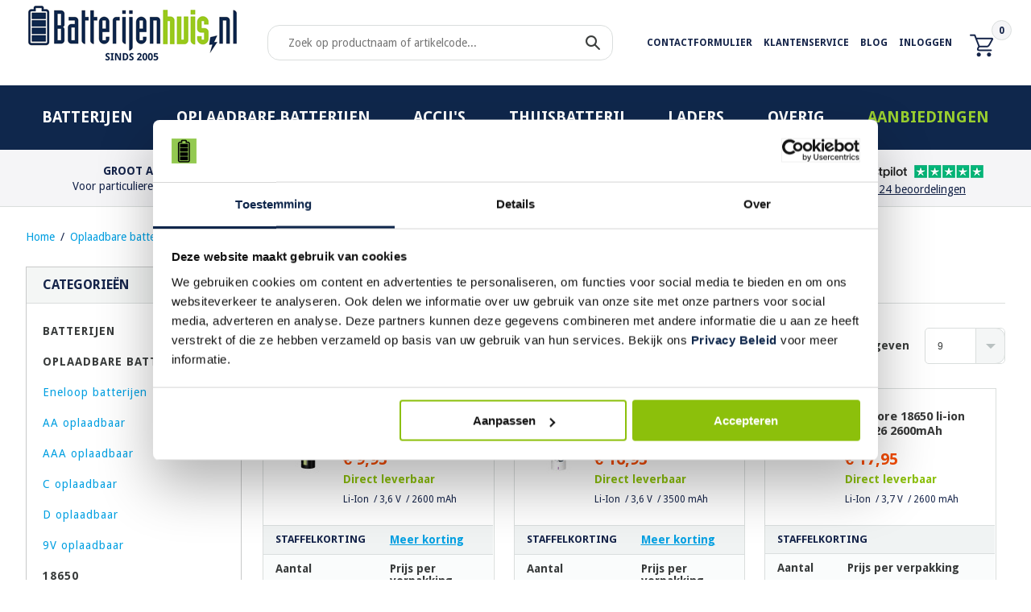

--- FILE ---
content_type: text/html; charset=utf-8
request_url: https://www.batterijenhuis.nl/oplaadbare-batterijen/18650
body_size: 9728
content:
<!DOCTYPE html>
<html dir="ltr" lang="nl">
<head>

          <!-- Google Marketing Tools Opencart - https://devmanextensions.com -->
                        <!-- Google Marketing Tools Opencart - https://devmanextensions.com -->
        
<script>
    </script>            
	<meta charset="UTF-8" />
	<title>18650 Batterijen Oplaadbaar Kopen? | Gratis Verzending | Batterijenhuis</title>
	<base href="https://www.batterijenhuis.nl/" />

			<meta name="description" content="Voordelig nieuwe 18650 batterijen oplaadbaar kopen? Bestel online bij Batterijenhuis  ✓ Voor 22:00 besteld, vandaag verstuurd. ✓ Nu met hoge staffelkorting" />
			<meta name="keywords" content="18650, 18650 oplaadbaar, 18650 batterij, 18650 battery, batterijen 18650, oplaadbare batterij 18650" />
		<meta name="viewport" content="width=device-width, initial-scale=1">
		<link href="https://www.batterijenhuis.nl/image/data/batterijenhuis-favicon.png" rel="icon" />
			<link href="https://www.batterijenhuis.nl/oplaadbare-batterijen/18650" rel="canonical" />
		<link rel="stylesheet" type="text/css" href="catalog/view/theme/batterijenhuis/stylesheet/batterijenhuis.min.css" />
	<link rel="stylesheet" type="text/css" href="catalog/view/theme/batterijenhuis/stylesheet/icons.min.css" />
	<link rel="stylesheet" type="text/css" href="catalog/view/theme/batterijenhuis/stylesheet/comercia.min.css" />
<link rel="stylesheet" type="text/css" href="catalog/view/theme/default/stylesheet/product_bundles.css" />
		<link rel="stylesheet" type="text/css" href="catalog/view/javascript/jquery/colorbox/colorbox.css" media="screen" />
		<link rel="stylesheet" type="text/css" href="catalog/view/theme/batterijenhuis/stylesheet/print.min.css"  media="print" />
	<script type="text/javascript" src="catalog/view/javascript/jquery/jquery-1.8.3.min.js"></script>
	<script type="text/javascript" src="catalog/view/javascript/jquery/ui/jquery-ui-1.8.16.custom.min.js"></script>
	<link rel="stylesheet" type="text/css" href="catalog/view/javascript/jquery/ui/themes/ui-lightness/jquery-ui-1.8.16.custom.css" />
	<script type="text/javascript" src="catalog/view/javascript/common.js"></script>
	
			<!-- TrustBox script -->
			<script type="text/javascript" src="//widget.trustpilot.com/bootstrap/v5/tp.widget.bootstrap.min.js" async></script>
			<!-- End TrustBox script -->
			<link rel="stylesheet" href="//maxcdn.bootstrapcdn.com/font-awesome/4.3.0/css/font-awesome.min.css">
	
	<link rel="stylesheet" type="text/css" href="catalog/view/theme/batterijenhuis/stylesheet/flickity.css" />
	<script type="text/javascript" src="catalog/view/javascript/flickity.min.js"></script>
		<script type="text/javascript" src="catalog/view/javascript/jquery/jquery.total-storage.min.js"></script>
		<script type="text/javascript" src="catalog/view/javascript/jquery/colorbox/jquery.colorbox-min.js"></script>
		<script type="text/javascript" src="catalog/view/javascript/postcodenl.js"></script>
		<script type="text/javascript" src="catalog/view/javascript/isenselabs_gdpr/utils.js"></script>
	
	
<!-- Global site tag (gtag.js) - Google Analytics -->
				<script async src="https://www.googletagmanager.com/gtag/js?id=AW-1042540662"></script>
				<script>
				window.dataLayer = window.dataLayer || [];
				function gtag(){dataLayer.push(arguments);}
				gtag('js', new Date());gtag('config', 'AW-1042540662', {'allow_enhanced_conversions':true});</script><script src="catalog/view/javascript/gadsenh.js?vr=477291673" type="text/javascript"></script><!-- Google Tag Manager -->
<script>(function(w,d,s,l,i){w[l]=w[l]||[];w[l].push({'gtm.start':
new Date().getTime(),event:'gtm.js'});var f=d.getElementsByTagName(s)[0],
j=d.createElement(s),dl=l!='dataLayer'?'&l='+l:'';j.async=true;j.src=
'https://www.googletagmanager.com/gtm.js?id='+i+dl;f.parentNode.insertBefore(j,f);
})(window,document,'script','dataLayer','GTM-5BDRRJD');</script>
<!-- End Google Tag Manager -->
	<script>
        //if ($(window).width() > 736) {
		if ($(window).width() > 100) {
			$(window).bind('scroll', function() {
				if ($(window).scrollTop() > 106) {
					//$('header').toggleClass('fixed', ($(window).scrollTop() > 106));
					$('#img-top').css('display', 'block');
				} else {
					//$('header').removeClass('fixed');
					$('#img-top').css('display', 'none');
				}
			});
		}
		$(document).ready(function(){
		    $('#mobile-hamburger').click(function() {
		    	if ($('.mobile-menu').css('display') == 'none') {
					$('.mobile-menu').css('display', 'block');
				} else {
					$('.mobile-menu').css('display', 'none');
				}
			});
		});
	</script>
    <script src='https://www.google.com/recaptcha/api.js'></script>
	<script>(function(w,d,t,r,u){var f,n,i;w[u]=w[u]||[],f=function(){var o={ti:"5223213"};o.q=w[u],w[u]=new UET(o),w[u].push("pageLoad")},n=d.createElement(t),n.src=r,n.async=1,n.onload=n.onreadystatechange=function(){var s=this.readyState;s&&s!=="loaded"&&s!=="complete"||(f(),n.onload=n.onreadystatechange=null)},i=d.getElementsByTagName(t)[0],i.parentNode.insertBefore(n,i)})(window,document,"script","//bat.bing.com/bat.js","uetq");</script><noscript><img src="//bat.bing.com/action/0?ti=5223213&Ver=2" height="0" width="0" style="display:none; visibility: hidden;" /></noscript>

			
						
		  
                         
				<link rel="stylesheet" type="text/css" href="catalog/view/theme/default/stylesheet/postcode.css" />
            
</head>
<body>

          <!-- Google Marketing Tools Opencart - https://devmanextensions.com -->
                        <!-- Google Marketing Tools Opencart - https://devmanextensions.com -->
        
<!-- Google Tag Manager (noscript) -->
<noscript><iframe src="https://www.googletagmanager.com/ns.html?id=GTM-5BDRRJD"
height="0" width="0" style="display:none;visibility:hidden"></iframe></noscript>
<!-- End Google Tag Manager (noscript) -->
<!-- Start Sooqr -->
<script type="text/javascript">
  var _wssq = _wssq || [];
  var setResizeFunction= false;
  var account = '122345-1';

  _wssq.push(['_load', { 'suggest' : { 'account' : 'SQ-' + account, 'version' : 4, fieldId : 'search'}}]);
  _wssq.push(['suggest._setPosition', 'screen-middle', {top:0}]);
  _wssq.push(['suggest._setLocale', 'nl_NL']);
  _wssq.push(['suggest._excludePlaceholders', 'Search..']);
  _wssq.push(['suggest._bindEvent', 'open', function() {
  if(!setResizeFunction) {$jQ( window ).resize(function() {if($jQ('.sooqrSearchContainer-' + account).is(':visible'))
      {websight.sooqr.instances['SQ-' + account].positionContainer(null, null, true);}});setResizeFunction = true;}
  }]);

  (function() {
      var ws = document.createElement('script'); ws.type = 'text/javascript'; ws.async = true;
      ws.src = ('https:' == document.location.protocol ? 'https://' : 'http://') + 'static.spotlersearch.com/sooqr.js';
      var s = document.getElementsByTagName('script')[0]; s.parentNode.insertBefore(ws, s);
  })();
  (function() {
    var ws = document.createElement('script'); ws.type = 'text/javascript'; ws.async = true;
    ws.src = ('https:' == document.location.protocol ? 'https://' : 'http://') + 'spotlersearchanalytics.com/insights.js';
    var s = document.getElementsByTagName('script')[0]; s.parentNode.insertBefore(ws, s);
	
	_wssq.push(["suggest._bindEvent", "query", function(event, query, resultCount, queryId, queryIndex) {
  /* Custom Google Analytics tracking */
  gtag("event", "search", {search_term: query, result_count: resultCount});
}]);
	
})();
</script>
<!-- End Sooqr -->
	<header>
		<div id="mobile-hamburger" onclick="mobileHamburger(this)">
			<div class="bar1"></div>
			<div class="bar2"></div>
			<div class="bar3"></div>
			menu</div>
		<a href="https://www.batterijenhuis.nl" class="logo"><img src="https://www.batterijenhuis.nl/image/data/logo-batterijenhuis.png" title="Batterijenhuis" alt="Batterijenhuis" /></a>
		<div class="mobile-cart" onclick="document.location = 'https://www.batterijenhuis.nl/index.php?route=checkout/cart';"><span class="icon-cart"></span>
			<span class="badge">0</span></div>

		<ul class="mobile-menu">
						<li onclick="document.location.href='https://www.batterijenhuis.nl/batterijen';">Batterijen</li>
						<li onclick="document.location.href='https://www.batterijenhuis.nl/oplaadbare-batterijen';">Oplaadbare batterijen</li>
						<li onclick="document.location.href='https://www.batterijenhuis.nl/accus';">Accu's</li>
						<li onclick="document.location.href='https://www.batterijenhuis.nl/thuisbatterij';">Thuisbatterij</li>
						<li onclick="document.location.href='https://www.batterijenhuis.nl/laders';">Laders</li>
						<li onclick="document.location.href='https://www.batterijenhuis.nl/overig';">Overig</li>
						<li onclick="document.location.href='https://www.batterijenhuis.nl/aanbiedingen';">Aanbiedingen</li>
						<!--li onclick="document.location.href='https://www.batterijenhuis.nl/index.php?route=product/special';">Aanbiedingen</li-->
            <li onclick="document.location.href='https://www.batterijenhuis.nl/klantenservice';">Klantenservice</li>
			<li onclick="document.location.href='https://www.batterijenhuis.nl/index.php?route=news/headlines';">Weblog</li>
            <li onclick="document.location.href='/contactformulier';">Contactformulier</li>
                        <li onclick="document.location.href='https://www.batterijenhuis.nl/index.php?route=account/login';">Inloggen</li>
            		</ul>

		<div class="mc-searchwrap">
			<div class="mc-searchbar">
				<input type="text" id="search" name="search" placeholder="Zoek op productnaam of artikelcode..." value="" />
				<div class="button-search"><span class="icon-search"></span></div>
			</div>
		</div>

		<nav>
			<ul class="topMenu">
								<li><a href="/contactformulier">Contactformulier</a></li>
				<li><a href="https://www.batterijenhuis.nl/klantenservice">Klantenservice</a></li>
				<li><a href="https://www.batterijenhuis.nl/index.php?route=news/headlines">Blog</a></li>
                				<li><a href="https://www.batterijenhuis.nl/index.php?route=account/login">Inloggen</a></li>
                                <li class="cartBox">
					<a href="/?route=checkout/cart">
                		<span class="icon-cart"></span>
                		<span class="badge">0</span>
					</a>
                </li>
			</ul>
			<!-- <ul>
								<li>
					<ul class="links">
						<li><a href="https://www.batterijenhuis.nl/index.php?route=news/headlines">Weblog</a></li>
						<li><a href="https://www.batterijenhuis.nl/klantenservice">Klantenservice</a></li>
						<li><a href="/contactformulier">Contactformulier</a></li>
                        						<li><a href="https://www.batterijenhuis.nl/index.php?route=account/login">Inloggen</a></li>
                        					</ul>
				</li>
				<li>
					<ul class="cart" onclick="document.location = 'https://www.batterijenhuis.nl/index.php?route=checkout/cart';">
						<li>0 item(s)</li>
						<li>€ 0,00</li>
					</ul>
				</li>
			</ul>
			
			<ul>
				<li class="search">
					<input type="text" id="search" name="search" placeholder="Zoek op productnaam of artikelcode..." value="" />
					<div class="button-search">
						<span class="icon-search"></span>
					</div>
					<div style="clear: both;"></div>
					<div id="search-results"></div>
				</li>
				<li class="q-shops"><img src="catalog/view/theme/batterijenhuis/image/img-icon-q-shops.png" alt="Q-shops" title="Q-shops" /></li>
			</ul> -->
		</nav>
	</header>
	<div class="navigation">
		<div class="container">
			<nav class="menu">
				<ul>
				
															<li>
					  <a href="https://www.batterijenhuis.nl/batterijen">Batterijen</a>
					  					  <div>
					    					    <ul>
					       <!--li><b>Subcategorieën</b></li-->
					       					  	   <li><a href="https://www.batterijenhuis.nl/batterijen/alkaline">Alkaline batterijen</a></li>
					  	   					  	   <li><a href="https://www.batterijenhuis.nl/batterijen/alkaline-knoopcellen">Alkaline knoopcellen</a></li>
					  	   					  	   <li><a href="https://www.batterijenhuis.nl/batterijen/knoopcellen-lithium-3v">Knoopcellen lithium 3V</a></li>
					  	   					  	   <li><a href="https://www.batterijenhuis.nl/batterijen/lithium-batterijen">Lithium batterijen</a></li>
					  	   					  	   <li><a href="https://www.batterijenhuis.nl/batterijen/horlogebatterijen">Horlogebatterijen</a></li>
					  	   					  	   <li><a href="https://www.batterijenhuis.nl/batterijen/gehoorbatterijen">Gehoorbatterijen</a></li>
					  	   					  	   <li><a href="https://www.batterijenhuis.nl/batterijen/lithium-overig">Lithium overig</a></li>
					  	   					  	   <li><a href="https://www.batterijenhuis.nl/batterijen/batterijtesters">Batterijtesters</a></li>
					  	   					  	   <li><a href="https://www.batterijenhuis.nl/batterijen/batterij-opbergbox">Batterij opbergbox</a></li>
					  	   					    </ul>
					    					    					    					    <ul class="product" onclick="location = 'https://www.batterijenhuis.nl/aaa-alkaline-batterijen-60x';">
							<li>
								<span class="best"></span>
								<img src="https://www.batterijenhuis.nl/image/cache/data/producten/Alkaline/batterijenhuis/1521-0038-aaa-60x/1521-0038_aaa-alkaline-batterijen-60x-130x130.jpg" />
								<span class="name">AAA Alkaline Batterijen 60x</span>
								<span class="price">€ 19,95</span>
							</li>
					    </ul>
					    					  </div>
					  					</li>
										<li>
					  <a href="https://www.batterijenhuis.nl/oplaadbare-batterijen">Oplaadbare batterijen</a>
					  					  <div>
					    					    <ul>
					       <!--li><b>Subcategorieën</b></li-->
					       					  	   <li><a href="https://www.batterijenhuis.nl/oplaadbare-batterijen/eneloop-batterijen">Eneloop batterijen</a></li>
					  	   					  	   <li><a href="https://www.batterijenhuis.nl/oplaadbare-batterijen/aa-oplaadbaar">AA oplaadbaar</a></li>
					  	   					  	   <li><a href="https://www.batterijenhuis.nl/oplaadbare-batterijen/aaa-oplaadbaar">AAA oplaadbaar</a></li>
					  	   					  	   <li><a href="https://www.batterijenhuis.nl/oplaadbare-batterijen/c-oplaadbaar">C oplaadbaar</a></li>
					  	   					  	   <li><a href="https://www.batterijenhuis.nl/oplaadbare-batterijen/oplaadbare-batterijen-d">D oplaadbaar</a></li>
					  	   					  	   <li><a href="https://www.batterijenhuis.nl/oplaadbare-batterijen/9v-blok-oplaadbaar">9V oplaadbaar</a></li>
					  	   					  	   <li><a href="https://www.batterijenhuis.nl/oplaadbare-batterijen/18650">18650</a></li>
					  	   					  	   <li><a href="https://www.batterijenhuis.nl/oplaadbare-batterijen/cr123a-oplaadbaar">CR123A oplaadbaar</a></li>
					  	   					  	   <li><a href="https://www.batterijenhuis.nl/oplaadbare-batterijen/li-ion-oplaadbaar">Li-ion oplaadbaar</a></li>
					  	   					  	   <li><a href="https://www.batterijenhuis.nl/oplaadbare-batterijen/lifepo4-oplaadbaar">LiFePO4 oplaadbaar</a></li>
					  	   					  	   <li><a href="https://www.batterijenhuis.nl/oplaadbare-batterijen/sub-c-oplaadbaar">Sub-C oplaadbaar</a></li>
					  	   					  	   <li><a href="https://www.batterijenhuis.nl/oplaadbare-batterijen/oplaadbare-knoopcellen">Oplaadbare knoopcellen</a></li>
					  	   					    </ul>
					    					    					    					    <ul class="product" onclick="location = 'https://www.batterijenhuis.nl/aaa-oplaadbare-batterijen-800mah-dect-4x';">
							<li>
								<span class="best"></span>
								<img src="https://www.batterijenhuis.nl/image/cache/data/producten/oplaadbare-batterijen/batterijenhuis/aaa-800-dect/aaa-oplaadbare-batterijen-800mah-dect-4x-130x130.png" />
								<span class="name">AAA Oplaadbare Batterijen 800mAh DECT 4x</span>
								<span class="price">€ 10,95</span>
							</li>
					    </ul>
					    					  </div>
					  					</li>
										<li>
					  <a href="https://www.batterijenhuis.nl/accus">Accu's</a>
					  					  <div>
					    					    <ul>
					       <!--li><b>Subcategorieën</b></li-->
					       					  	   <li><a href="https://www.batterijenhuis.nl/accus/powerbanks">Powerbanks</a></li>
					  	   					  	   <li><a href="https://www.batterijenhuis.nl/accus/powerstations">Powerstations</a></li>
					  	   					  	   <li><a href="https://www.batterijenhuis.nl/accus/loodaccu">Loodaccu's</a></li>
					  	   					  	   <li><a href="https://www.batterijenhuis.nl/accus/gelaccu">Gel accu's</a></li>
					  	   					  	   <li><a href="https://www.batterijenhuis.nl/accus/noodverlichtingsaccu">Noodverlichtingsaccu's</a></li>
					  	   					  	   <li><a href="https://www.batterijenhuis.nl/accus/camera-accu">Accu's voor Camera's</a></li>
					  	   					  	   <li><a href="https://www.batterijenhuis.nl/accus/telefoon-batterijen">Accu's voor Telefoons</a></li>
					  	   					  	   <li><a href="https://www.batterijenhuis.nl/accus/draadloze-scanneraccu">Accu's voor Draadloze Scanners</a></li>
					  	   					  	   <li><a href="https://www.batterijenhuis.nl/accus/gereedschapaccu">Accu's voor Gereedschap</a></li>
					  	   					  	   <li><a href="https://www.batterijenhuis.nl/accus/laptopaccu">Accu's voor Laptop</a></li>
					  	   					  	   <li><a href="https://www.batterijenhuis.nl/accus/netbook-accu">Accu's voor Netbooks</a></li>
					  	   					  	   <li><a href="https://www.batterijenhuis.nl/accus/motor-accu">Motor accu's</a></li>
					  	   					  	   <li><a href="https://www.batterijenhuis.nl/accus/overige-accus">Overige accu's</a></li>
					  	   					    </ul>
					    					    					    					    <ul class="product" onclick="location = 'https://www.batterijenhuis.nl/canon-nb-1lh-950mah';">
							<li>
								<span class="best"></span>
								<img src="https://www.batterijenhuis.nl/image/cache/data/producten/camera-accu/5022233-nb-1lh/canon-nb-1lh-950mah-accu-130x130.jpg" />
								<span class="name">Canon NB-1LH</span>
								<span class="price">€ 9,95</span>
							</li>
					    </ul>
					    					  </div>
					  					</li>
										<li>
					  <a href="https://www.batterijenhuis.nl/thuisbatterij">Thuisbatterij</a>
					  					  <div>
					    					    <ul>
					       <!--li><b>Subcategorieën</b></li-->
					       					  	   <li><a href="https://www.batterijenhuis.nl/thuisbatterij/duracell-thuisbatterij">Duracell thuisbatterij</a></li>
					  	   					  	   <li><a href="https://www.batterijenhuis.nl/thuisbatterij/ems-thuisbatterij">EMS</a></li>
					  	   					    </ul>
					    					    					    					  </div>
					  					</li>
										<li>
					  <a href="https://www.batterijenhuis.nl/laders">Laders</a>
					  					  <div>
					    					    <ul>
					       <!--li><b>Subcategorieën</b></li-->
					       					  	   <li><a href="https://www.batterijenhuis.nl/laders/per-merk">per merk</a></li>
					  	   					  	   <li><a href="https://www.batterijenhuis.nl/laders/laders-voor-aa-batterijen">voor AA</a></li>
					  	   					  	   <li><a href="https://www.batterijenhuis.nl/laders/laders-voor-aaa-batterijen">voor AAA</a></li>
					  	   					  	   <li><a href="https://www.batterijenhuis.nl/laders/laders-voor-c-batterijen">voor C</a></li>
					  	   					  	   <li><a href="https://www.batterijenhuis.nl/laders/laders-voor-d-batterijen">voor D</a></li>
					  	   					  	   <li><a href="https://www.batterijenhuis.nl/laders/laders-voor-9v-batterijen">voor 9v</a></li>
					  	   					  	   <li><a href="https://www.batterijenhuis.nl/laders/18650-batterij-opladers">voor 18650</a></li>
					  	   					  	   <li><a href="https://www.batterijenhuis.nl/laders/usb-laders">USB laders</a></li>
					  	   					  	   <li><a href="https://www.batterijenhuis.nl/laders/usb-kabels">USB-kabels</a></li>
					  	   					  	   <li><a href="https://www.batterijenhuis.nl/laders/voedingen">Voedingsadapters</a></li>
					  	   					  	   <li><a href="https://www.batterijenhuis.nl/laders/acculader">Acculaders</a></li>
					  	   					  	   <li><a href="https://www.batterijenhuis.nl/laders/digitale-camera-laders">Camera's</a></li>
					  	   					  	   <li><a href="https://www.batterijenhuis.nl/laders/draadloos-opladen">Draadloos</a></li>
					  	   					  	   <li><a href="https://www.batterijenhuis.nl/laders/li-ion-laders">Li-ion</a></li>
					  	   					  	   <li><a href="https://www.batterijenhuis.nl/laders/autolaadkabels">Autolaadkabels</a></li>
					  	   					    </ul>
					    					    					    					    <ul class="product" onclick="location = 'https://www.batterijenhuis.nl/ansmann-acculader-bc-6-12v-1a';">
							<li>
								<span class="best"></span>
								<img src="https://www.batterijenhuis.nl/image/cache/data/producten/acculaders/1001-0142-1a/1001-0142_Lead-Acid-Charger-ALCT6-12-1_LED_bu_01-130x130.jpg" />
								<span class="name">Ansmann Acculader BC 6-12V / 1A</span>
								<span class="price">€ 39,95</span>
							</li>
					    </ul>
					    					  </div>
					  					</li>
										<li>
					  <a href="https://www.batterijenhuis.nl/overig">Overig</a>
					  					  <div>
					    					    <ul>
					       <!--li><b>Subcategorieën</b></li-->
					       					  	   <li><a href="https://www.batterijenhuis.nl/overig/bouwlampen">Bouwlampen</a></li>
					  	   					  	   <li><a href="https://www.batterijenhuis.nl/overig/gezondheid">Gezondheid</a></li>
					  	   					  	   <li><a href="https://www.batterijenhuis.nl/overig/hoofdlampen">Hoofdlampen</a></li>
					  	   					  	   <li><a href="https://www.batterijenhuis.nl/overig/kastverlichting-op-batterijen">Kastverlichting</a></li>
					  	   					  	   <li><a href="https://www.batterijenhuis.nl/overig/screenprotector">Screenprotector</a></li>
					  	   					  	   <li><a href="https://www.batterijenhuis.nl/overig/zaklampen">Zaklampen</a></li>
					  	   					  	   <li><a href="https://www.batterijenhuis.nl/overig/led-lampen">LED Lampen</a></li>
					  	   					    </ul>
					    					    					    					  </div>
					  					</li>
										<li>
					  <a href="https://www.batterijenhuis.nl/aanbiedingen">Aanbiedingen</a>
					  					  <div>
					    					    <ul>
					       <!--li><b>Subcategorieën</b></li-->
					       					  	   <li><a href="https://www.batterijenhuis.nl/aanbiedingen/oplaadbaar-aanbieding">Oplaadbaar</a></li>
					  	   					  	   <li><a href="https://www.batterijenhuis.nl/aanbiedingen/niet-oplaadbaar-aanbieding">Niet-oplaadbaar</a></li>
					  	   					  	   <li><a href="https://www.batterijenhuis.nl/aanbiedingen/overige-aanbiedingen">Overige</a></li>
					  	   					    </ul>
					    					    					    					  </div>
					  					</li>
									</ul>
			</nav>
		</div>
	</div>
	<div class="bg_gray border_b_1 mb-30">
		<div class="container">
			<!-- <ul class="usps">
				<li class="experience">Voor particulieren en bedrijven</li>
				<li class="shipping"><b>GRATIS verzending</b><br />(NL & BE)</li>
				<li class="products">Voor 22:00 besteld, dezelfde dag verstuurd</li>
			</ul> -->
			<ul class="topUsps">
				<li class="usp1">
					<p><strong>Groot Aanbod</strong></p>
					<p>Voor particulieren en bedrijven</p>
				</li>
				<li class="usp2">
					<p><strong>GRATIS verzending</strong></p>
					<p>Nederland en België</p>
				</li>
				<li class="usp3">
					<p><strong>Voor 22:00 besteld</strong></p>
					<p>Dezelfde dag verstuurd</p>
				</li>
				<li class="usp4 top_ratings">
					<div class="left_rating_icon">
						<img src="./catalog/view/image/Q-shops.png" alt="Q-shops" title="Q-shops">
					</div>
					<div class="right_ratings">
						<div>
							<img src="./catalog/view/image/rating_logo.png" alt="Trustpilot" title="Trustpilot">
							<a href="https://nl.trustpilot.com/review/www.batterijenhuis.nl?utm_medium=trustbox&utm_source=MiniCarousel" target="_blank"><img src="./catalog/view/image/rating-5.png" alt="4.8" title="4.8"></a>
						</div>
						
                <a href="https://nl.trustpilot.com/review/www.batterijenhuis.nl?utm_medium=trustbox&utm_source=MiniCarousel" target="_blank">49.324 beoordelingen</a>
            

						<div class="reviewshower" style="display:none;"><span itemscope="" itemtype="http://schema.org/LocalBusiness">
                <span itemprop="name"><strong>Batterijenhuis</strong></span>
                <img itemprop="image" src="https://www.batterijenhuis.nl/image/data/logo-batterijenhuis.png">
                <span itemprop="aggregateRating" itemscope="" itemtype="http://schema.org/AggregateRating">scoort een  <span class="rating" itemprop="ratingValue"><strong>4.8</strong></span>
                <span itemprop="reviewcount" class="number-rates">40522</span>
                </span></span></div>
					</div>
				</li>
			</ul>
			<div style="clear: both;"></div>
		</div>
	</div>
	<div class="container">
<div class="breadcrumb">
<a href="https://www.batterijenhuis.nl">Home</a>
<span style="padding: 0 3px;">/</span> <a href="https://www.batterijenhuis.nl/oplaadbare-batterijen">Oplaadbare batterijen</a>
<span style="padding: 0 3px;">/</span> <a href="https://www.batterijenhuis.nl/oplaadbare-batterijen/18650">18650</a>
</div>
<div id="content" class="no_border p-0">  
  <div class="column-left">
    <div class="box">
  <div class="box-heading">Categorie&euml;n</div>
  <div class="box-content">
    <ul class="box-category">
            <li>
        <a href="https://www.batterijenhuis.nl/batterijen" class=" menu  ">Batterijen</a>
                <ul>
                    <li>
                        <a href="https://www.batterijenhuis.nl/batterijen/alkaline">Alkaline batterijen</a>
                      </li>
                    <li>
                        <a href="https://www.batterijenhuis.nl/batterijen/alkaline-knoopcellen">Alkaline knoopcellen</a>
                      </li>
                    <li>
                        <a href="https://www.batterijenhuis.nl/batterijen/knoopcellen-lithium-3v">Knoopcellen lithium 3V</a>
                      </li>
                    <li>
                        <a href="https://www.batterijenhuis.nl/batterijen/lithium-batterijen">Lithium batterijen</a>
                      </li>
                    <li>
                        <a href="https://www.batterijenhuis.nl/batterijen/horlogebatterijen">Horlogebatterijen</a>
                      </li>
                    <li>
                        <a href="https://www.batterijenhuis.nl/batterijen/gehoorbatterijen">Gehoorbatterijen</a>
                      </li>
                    <li>
                        <a href="https://www.batterijenhuis.nl/batterijen/lithium-overig">Lithium overig</a>
                      </li>
                    <li>
                        <a href="https://www.batterijenhuis.nl/batterijen/batterijtesters">Batterijtesters</a>
                      </li>
                    <li>
                        <a href="https://www.batterijenhuis.nl/batterijen/batterij-opbergbox">Batterij opbergbox</a>
                      </li>
                  </ul>
              </li>
            <li>
        <a href="https://www.batterijenhuis.nl/oplaadbare-batterijen" class=" menu   active ">Oplaadbare batterijen</a>
                <ul>
                    <li>
                        <a href="https://www.batterijenhuis.nl/oplaadbare-batterijen/eneloop-batterijen">Eneloop batterijen</a>
                      </li>
                    <li>
                        <a href="https://www.batterijenhuis.nl/oplaadbare-batterijen/aa-oplaadbaar">AA oplaadbaar</a>
                      </li>
                    <li>
                        <a href="https://www.batterijenhuis.nl/oplaadbare-batterijen/aaa-oplaadbaar">AAA oplaadbaar</a>
                      </li>
                    <li>
                        <a href="https://www.batterijenhuis.nl/oplaadbare-batterijen/c-oplaadbaar">C oplaadbaar</a>
                      </li>
                    <li>
                        <a href="https://www.batterijenhuis.nl/oplaadbare-batterijen/oplaadbare-batterijen-d">D oplaadbaar</a>
                      </li>
                    <li>
                        <a href="https://www.batterijenhuis.nl/oplaadbare-batterijen/9v-blok-oplaadbaar">9V oplaadbaar</a>
                      </li>
                    <li>
                        <a href="https://www.batterijenhuis.nl/oplaadbare-batterijen/18650" class="active">18650</a>
                      </li>
                    <li>
                        <a href="https://www.batterijenhuis.nl/oplaadbare-batterijen/cr123a-oplaadbaar">CR123A oplaadbaar</a>
                      </li>
                    <li>
                        <a href="https://www.batterijenhuis.nl/oplaadbare-batterijen/li-ion-oplaadbaar">Li-ion oplaadbaar</a>
                      </li>
                    <li>
                        <a href="https://www.batterijenhuis.nl/oplaadbare-batterijen/lifepo4-oplaadbaar">LiFePO4 oplaadbaar</a>
                      </li>
                    <li>
                        <a href="https://www.batterijenhuis.nl/oplaadbare-batterijen/sub-c-oplaadbaar">Sub-C oplaadbaar</a>
                      </li>
                    <li>
                        <a href="https://www.batterijenhuis.nl/oplaadbare-batterijen/oplaadbare-knoopcellen">Oplaadbare knoopcellen</a>
                      </li>
                  </ul>
              </li>
            <li>
        <a href="https://www.batterijenhuis.nl/accus" class=" menu  ">Accu's</a>
                <ul>
                    <li>
                        <a href="https://www.batterijenhuis.nl/accus/powerbanks">Powerbanks</a>
                      </li>
                    <li>
                        <a href="https://www.batterijenhuis.nl/accus/powerstations">Powerstations</a>
                      </li>
                    <li>
                        <a href="https://www.batterijenhuis.nl/accus/loodaccu">Loodaccu's</a>
                      </li>
                    <li>
                        <a href="https://www.batterijenhuis.nl/accus/gelaccu">Gel accu's</a>
                      </li>
                    <li>
                        <a href="https://www.batterijenhuis.nl/accus/noodverlichtingsaccu">Noodverlichtingsaccu's</a>
                      </li>
                    <li>
                        <a href="https://www.batterijenhuis.nl/accus/camera-accu">Accu's voor Camera's</a>
                      </li>
                    <li>
                        <a href="https://www.batterijenhuis.nl/accus/telefoon-batterijen">Accu's voor Telefoons</a>
                      </li>
                    <li>
                        <a href="https://www.batterijenhuis.nl/accus/draadloze-scanneraccu">Accu's voor Draadloze Scanners</a>
                      </li>
                    <li>
                        <a href="https://www.batterijenhuis.nl/accus/gereedschapaccu">Accu's voor Gereedschap</a>
                      </li>
                    <li>
                        <a href="https://www.batterijenhuis.nl/accus/laptopaccu">Accu's voor Laptop</a>
                      </li>
                    <li>
                        <a href="https://www.batterijenhuis.nl/accus/netbook-accu">Accu's voor Netbooks</a>
                      </li>
                    <li>
                        <a href="https://www.batterijenhuis.nl/accus/motor-accu">Motor accu's</a>
                      </li>
                    <li>
                        <a href="https://www.batterijenhuis.nl/accus/overige-accus">Overige accu's</a>
                      </li>
                  </ul>
              </li>
            <li>
        <a href="https://www.batterijenhuis.nl/thuisbatterij" class=" menu  ">Thuisbatterij</a>
                <ul>
                    <li>
                        <a href="https://www.batterijenhuis.nl/thuisbatterij/duracell-thuisbatterij">Duracell thuisbatterij</a>
                      </li>
                    <li>
                        <a href="https://www.batterijenhuis.nl/thuisbatterij/ems-thuisbatterij">EMS</a>
                      </li>
                  </ul>
              </li>
            <li>
        <a href="https://www.batterijenhuis.nl/laders" class=" menu  ">Laders</a>
                <ul>
                    <li>
                        <a href="https://www.batterijenhuis.nl/laders/per-merk">per merk</a>
                      </li>
                    <li>
                        <a href="https://www.batterijenhuis.nl/laders/laders-voor-aa-batterijen">voor AA</a>
                      </li>
                    <li>
                        <a href="https://www.batterijenhuis.nl/laders/laders-voor-aaa-batterijen">voor AAA</a>
                      </li>
                    <li>
                        <a href="https://www.batterijenhuis.nl/laders/laders-voor-c-batterijen">voor C</a>
                      </li>
                    <li>
                        <a href="https://www.batterijenhuis.nl/laders/laders-voor-d-batterijen">voor D</a>
                      </li>
                    <li>
                        <a href="https://www.batterijenhuis.nl/laders/laders-voor-9v-batterijen">voor 9v</a>
                      </li>
                    <li>
                        <a href="https://www.batterijenhuis.nl/laders/18650-batterij-opladers">voor 18650</a>
                      </li>
                    <li>
                        <a href="https://www.batterijenhuis.nl/laders/usb-laders">USB laders</a>
                      </li>
                    <li>
                        <a href="https://www.batterijenhuis.nl/laders/usb-kabels">USB-kabels</a>
                      </li>
                    <li>
                        <a href="https://www.batterijenhuis.nl/laders/voedingen">Voedingsadapters</a>
                      </li>
                    <li>
                        <a href="https://www.batterijenhuis.nl/laders/acculader">Acculaders</a>
                      </li>
                    <li>
                        <a href="https://www.batterijenhuis.nl/laders/digitale-camera-laders">Camera's</a>
                      </li>
                    <li>
                        <a href="https://www.batterijenhuis.nl/laders/draadloos-opladen">Draadloos</a>
                      </li>
                    <li>
                        <a href="https://www.batterijenhuis.nl/laders/li-ion-laders">Li-ion</a>
                      </li>
                    <li>
                        <a href="https://www.batterijenhuis.nl/laders/autolaadkabels">Autolaadkabels</a>
                      </li>
                  </ul>
              </li>
            <li>
        <a href="https://www.batterijenhuis.nl/overig" class=" menu  ">Overig</a>
                <ul>
                    <li>
                        <a href="https://www.batterijenhuis.nl/overig/bouwlampen">Bouwlampen</a>
                      </li>
                    <li>
                        <a href="https://www.batterijenhuis.nl/overig/gezondheid">Gezondheid</a>
                      </li>
                    <li>
                        <a href="https://www.batterijenhuis.nl/overig/hoofdlampen">Hoofdlampen</a>
                      </li>
                    <li>
                        <a href="https://www.batterijenhuis.nl/overig/kastverlichting-op-batterijen">Kastverlichting</a>
                      </li>
                    <li>
                        <a href="https://www.batterijenhuis.nl/overig/screenprotector">Screenprotector</a>
                      </li>
                    <li>
                        <a href="https://www.batterijenhuis.nl/overig/zaklampen">Zaklampen</a>
                      </li>
                    <li>
                        <a href="https://www.batterijenhuis.nl/overig/led-lampen">LED Lampen</a>
                      </li>
                  </ul>
              </li>
            <li>
        <a href="https://www.batterijenhuis.nl/aanbiedingen" class=" menu  ">Aanbiedingen</a>
                <ul>
                    <li>
                        <a href="https://www.batterijenhuis.nl/aanbiedingen/oplaadbaar-aanbieding">Oplaadbaar</a>
                      </li>
                    <li>
                        <a href="https://www.batterijenhuis.nl/aanbiedingen/niet-oplaadbaar-aanbieding">Niet-oplaadbaar</a>
                      </li>
                    <li>
                        <a href="https://www.batterijenhuis.nl/aanbiedingen/overige-aanbiedingen">Overige</a>
                      </li>
                  </ul>
              </li>
          </ul>
  </div>
</div>  </div>

  <div class="content">
    <h1 class="pageTitle">18650 batterijen oplaadbaar</h1>

    
		<div class="product-filter">
		<div class="limit">
			<b>Aantal weergegeven</b>
			<div class="customSelect">
				<select onchange="location = this.value;">
															<option value="https://www.batterijenhuis.nl/oplaadbare-batterijen/18650?limit=9" selected="selected">9</option>
																				<option value="https://www.batterijenhuis.nl/oplaadbare-batterijen/18650?limit=25">25</option>
																				<option value="https://www.batterijenhuis.nl/oplaadbare-batterijen/18650?limit=50">50</option>
																				<option value="https://www.batterijenhuis.nl/oplaadbare-batterijen/18650?limit=75">75</option>
																				<option value="https://www.batterijenhuis.nl/oplaadbare-batterijen/18650?limit=100">100</option>
														</select>
			</div>
		</div>
		<div class="sort">
			<b>Sorteren op</b>
			<div class="customSelect">
				<select onchange="location = this.value;">
															<option value="https://www.batterijenhuis.nl/oplaadbare-batterijen/18650?sort=p.sort_order&order=ASC" selected="selected">Standaard</option>
																				<option value="https://www.batterijenhuis.nl/oplaadbare-batterijen/18650?sort=pd.name&order=ASC">Naam A - Z</option>
																				<option value="https://www.batterijenhuis.nl/oplaadbare-batterijen/18650?sort=pd.name&order=DESC">Naam Z - A</option>
																				<option value="https://www.batterijenhuis.nl/oplaadbare-batterijen/18650?sort=p.price&order=ASC">Prijs Laag &gt; Hoog</option>
																				<option value="https://www.batterijenhuis.nl/oplaadbare-batterijen/18650?sort=p.price&order=DESC">Prijs Hoog &lt; Laag</option>
																				<option value="https://www.batterijenhuis.nl/oplaadbare-batterijen/18650?sort=total_sold&order=DESC">Best verkocht</option>
														</select>
			</div>
		</div>
	</div>
	
	<div class="category-products">
					<div class="productItem">
				<div class="productBox">
					<div class="productImage">
						<a href="https://www.batterijenhuis.nl/18650-li-ion-2600mah-oplaadbare-batterij" >
							<img src="https://www.batterijenhuis.nl/image/cache/data/producten/oplaadbare-batterijen/18650/18650-li-ion-2600mah-oplaadbare-batterij/18650-li-ion-2600mah-oplaadbare-batterij-80x80.jpg" alt="18650 Li-Ion 2600mAh Oplaadbare Batterij" />
						</a>
					</div>
					<div class="productInfo">
						<a href="https://www.batterijenhuis.nl/18650-li-ion-2600mah-oplaadbare-batterij" >
							<h4>18650 Li-Ion 2600mAh Oplaadbare Batterij</h4>
						</a>
													<h5 class="price">€ 9,95</h5>
						
                        
													<span class="stock">Direct leverbaar</span>
							                    	                    	                    <span>
	                        	                            Li-Ion	                        	                        	                            &nbsp;/&nbsp;3,6 V	                        	                        	                            &nbsp;/&nbsp;2600 mAh	                        	                    </span>
	                    					</div>
				</div>
								<div class="staffel">
					<table width="100%" cellpadding="0" cellspacing="0">
						<tr>
															<td>Staffelkorting</td>
								<td><a href="https://www.batterijenhuis.nl/18650-li-ion-2600mah-oplaadbare-batterij" >Meer korting</a></td>
													</tr>
						<tr>
							<td><b>Aantal</b></td>
							<td><b>Prijs per verpakking</b></td>
						</tr>
						<tr>
							<td>1</td>
							<td>€ 9,95</td>
						</tr>
												<tr>
							<td>2</td>
							<td>€ 8,95</td>
						</tr>
												<tr>
							<td>5</td>
							<td>€ 7,95</td>
						</tr>
											</table>
				</div>
								<div class="order">
					<input type="text" name="quantity-503762" value="1" size="1" />
					<input type="button" value="Bestellen"  onclick="addToCart(503762, $('input[name=\'quantity-503762\']').val())" class="button button-red" />
					<a href="https://www.batterijenhuis.nl/18650-li-ion-2600mah-oplaadbare-batterij" >Info</a>
				</div>
			</div>
					<div class="productItem">
				<div class="productBox">
					<div class="productImage">
						<a href="https://www.batterijenhuis.nl/ansmann-18650-li-ion-3500mah" >
							<img src="https://www.batterijenhuis.nl/image/cache/data/producten/oplaadbare-batterijen/ansmann/ansmann-18650-3500mah/1307-0001_Li-Ion-3.6V-3500mAh-18650_bu_05-80x80.jpg" alt="Ansmann 18650 Li-ion 3500mAh" />
						</a>
					</div>
					<div class="productInfo">
						<a href="https://www.batterijenhuis.nl/ansmann-18650-li-ion-3500mah" >
							<h4>Ansmann 18650 Li-ion 3500mAh</h4>
						</a>
													<h5 class="price">€ 16,95</h5>
						
                        
													<span class="stock">Direct leverbaar</span>
							                    	                    	                    <span>
	                        	                            Li-Ion	                        	                        	                            &nbsp;/&nbsp;3,6 V	                        	                        	                            &nbsp;/&nbsp;3500 mAh	                        	                    </span>
	                    					</div>
				</div>
								<div class="staffel">
					<table width="100%" cellpadding="0" cellspacing="0">
						<tr>
															<td>Staffelkorting</td>
								<td><a href="https://www.batterijenhuis.nl/ansmann-18650-li-ion-3500mah" >Meer korting</a></td>
													</tr>
						<tr>
							<td><b>Aantal</b></td>
							<td><b>Prijs per verpakking</b></td>
						</tr>
						<tr>
							<td>1</td>
							<td>€ 16,95</td>
						</tr>
												<tr>
							<td>2</td>
							<td>€ 14,95</td>
						</tr>
												<tr>
							<td>5</td>
							<td>€ 13,95</td>
						</tr>
											</table>
				</div>
								<div class="order">
					<input type="text" name="quantity-502354" value="1" size="1" />
					<input type="button" value="Bestellen"  onclick="addToCart(502354, $('input[name=\'quantity-502354\']').val())" class="button button-red" />
					<a href="https://www.batterijenhuis.nl/ansmann-18650-li-ion-3500mah" >Info</a>
				</div>
			</div>
					<div class="productItem">
				<div class="productBox">
					<div class="productImage">
						<a href="https://www.batterijenhuis.nl/nitecore-18650-li-ion-nl1826-2600mah" >
							<img src="https://www.batterijenhuis.nl/image/cache/data/producten/nitecore/nitecore-18650-li-ion-nl1826-2600mah-80x80.png" alt="Nitecore 18650 li-ion NL1826 2600mAh" />
						</a>
					</div>
					<div class="productInfo">
						<a href="https://www.batterijenhuis.nl/nitecore-18650-li-ion-nl1826-2600mah" >
							<h4>Nitecore 18650 li-ion NL1826 2600mAh</h4>
						</a>
													<h5 class="price">€ 17,95</h5>
						
                        
													<span class="stock">Direct leverbaar</span>
							                    	                    	                    <span>
	                        	                            Li-Ion	                        	                        	                            &nbsp;/&nbsp;3,7 V	                        	                        	                            &nbsp;/&nbsp;2600 mAh	                        	                    </span>
	                    					</div>
				</div>
								<div class="staffel">
					<table width="100%" cellpadding="0" cellspacing="0">
						<tr>
															<td colspan="2">Staffelkorting</td>
													</tr>
						<tr>
							<td><b>Aantal</b></td>
							<td><b>Prijs per verpakking</b></td>
						</tr>
						<tr>
							<td>1</td>
							<td>€ 17,95</td>
						</tr>
												<tr>
							<td>2</td>
							<td>€ 15,95</td>
						</tr>
												<tr>
							<td>5</td>
							<td>€ 14,95</td>
						</tr>
											</table>
				</div>
								<div class="order">
					<input type="text" name="quantity-500491" value="1" size="1" />
					<input type="button" value="Bestellen"  onclick="addToCart(500491, $('input[name=\'quantity-500491\']').val())" class="button button-red" />
					<a href="https://www.batterijenhuis.nl/nitecore-18650-li-ion-nl1826-2600mah" >Info</a>
				</div>
			</div>
					<div class="productItem">
				<div class="productBox">
					<div class="productImage">
						<a href="https://www.batterijenhuis.nl/nitecore-18650-li-ion-nl1834-3400mah" >
							<img src="https://www.batterijenhuis.nl/image/cache/data/producten/nitecore/nitecore-18650-li-ion-nl1834-3400mah-80x80.png" alt="Nitecore 18650 li-ion NL1834 3400mAh" />
						</a>
					</div>
					<div class="productInfo">
						<a href="https://www.batterijenhuis.nl/nitecore-18650-li-ion-nl1834-3400mah" >
							<h4>Nitecore 18650 li-ion NL1834 3400mAh</h4>
						</a>
													<h5 class="price">€ 21,95</h5>
						
                        
													<span class="stock">Direct leverbaar</span>
							                    	                    	                    <span>
	                        	                            Li-Ion	                        	                        	                            &nbsp;/&nbsp;3,7 V	                        	                        	                            &nbsp;/&nbsp;3400 mAh	                        	                    </span>
	                    					</div>
				</div>
								<div class="staffel">
					<table width="100%" cellpadding="0" cellspacing="0">
						<tr>
															<td colspan="2">Staffelkorting</td>
													</tr>
						<tr>
							<td><b>Aantal</b></td>
							<td><b>Prijs per verpakking</b></td>
						</tr>
						<tr>
							<td>1</td>
							<td>€ 21,95</td>
						</tr>
												<tr>
							<td>2</td>
							<td>€ 19,95</td>
						</tr>
												<tr>
							<td>5</td>
							<td>€ 18,95</td>
						</tr>
											</table>
				</div>
								<div class="order">
					<input type="text" name="quantity-500490" value="1" size="1" />
					<input type="button" value="Bestellen"  onclick="addToCart(500490, $('input[name=\'quantity-500490\']').val())" class="button button-red" />
					<a href="https://www.batterijenhuis.nl/nitecore-18650-li-ion-nl1834-3400mah" >Info</a>
				</div>
			</div>
					<div class="productItem">
				<div class="productBox">
					<div class="productImage">
						<a href="https://www.batterijenhuis.nl/lg-inr18650-mh1-li-ion-3200mah-unprotected-flat-top" >
							<img src="https://www.batterijenhuis.nl/image/cache/data/producten/oplaadbare-batterijen/LG/lg-inr18650-mh1/lg-inr18650-mh1-li-ion-3200mah-unprotected-flat-top-80x80.png" alt="LG INR18650 MH1 Li-Ion 3200mAh - unprotected flat top" />
						</a>
					</div>
					<div class="productInfo">
						<a href="https://www.batterijenhuis.nl/lg-inr18650-mh1-li-ion-3200mah-unprotected-flat-top" >
							<h4>LG INR18650 MH1 Li-Ion 3200mAh - unprotected flat top</h4>
						</a>
													<h5 class="price">€ 9,95</h5>
						
                        
													<span class="stock">Direct leverbaar</span>
							                    	                    	                    <span>
	                        	                            Li-Ion	                        	                        	                            &nbsp;/&nbsp;3,6 V	                        	                        	                            &nbsp;/&nbsp;3200 mAh	                        	                    </span>
	                    					</div>
				</div>
								<div class="staffel">
					<table width="100%" cellpadding="0" cellspacing="0">
						<tr>
															<td>Staffelkorting</td>
								<td><a href="https://www.batterijenhuis.nl/lg-inr18650-mh1-li-ion-3200mah-unprotected-flat-top" >Meer korting</a></td>
													</tr>
						<tr>
							<td><b>Aantal</b></td>
							<td><b>Prijs per verpakking</b></td>
						</tr>
						<tr>
							<td>1</td>
							<td>€ 9,95</td>
						</tr>
												<tr>
							<td>2</td>
							<td>€ 8,95</td>
						</tr>
												<tr>
							<td>5</td>
							<td>€ 7,95</td>
						</tr>
											</table>
				</div>
								<div class="order">
					<input type="text" name="quantity-503578" value="1" size="1" />
					<input type="button" value="Bestellen"  onclick="addToCart(503578, $('input[name=\'quantity-503578\']').val())" class="button button-red" />
					<a href="https://www.batterijenhuis.nl/lg-inr18650-mh1-li-ion-3200mah-unprotected-flat-top" >Info</a>
				</div>
			</div>
			</div>
	    	<div class="pagination"><div class="results">Producten 1 t/m 5 van 5 (1 pagina's)</div></div>
    		<div class="description">
                <h2>18650 batterijen&nbsp;oplaadbaar kopen?<img alt="18650 oplaadbare batterij" height="350" src="https://www.batterijenhuis.nl/image/data/info/oplaadbaar/18650-batterijen/18650-batterij-oplaadbaar-li-ion.jpg" style="float:right" width="350" /></h2>

<p>18650 batterijen zijn oplaadbare Li-Ion batterijen.<br />
Deze batterijen worden voor verschillende toepassingen gebruikt zoals zaklampen, camera&#39;s en e-sigaretten.<br />
18650 staat voor de afmetingen van de batterij, namelijk diameter 18 mm en lengte 65 mm.</p>

<h3>Protected en unprotected</h3>

<p>Er zijn verschillende 18650 batterijen.<br />
Zo zijn er 18650 batterijen die beveiligd en onbeveiligd zijn, ook wel protected en unprotected.<br />
De beveiligde 18650 batterijen worden ook wel aangeduid met PCB of PCM, dit staat voor Protection Circuit Board of Module. De batterij is dan beveiligd tegen diepontlading en overlading.<br />
Bij beveiligde 18650 batterijen moet u er rekening mee houden dat door de PCB de batterij langer is, omdat er een chip bovenop de batterij zit. Bij sommige apparatuur past de batterij dan niet in het batterijencompartiment.</p>

<h3>Button top en flat top</h3>

<p>Daarnaast zijn er 18650 batterijen met een button top en met een flat top.<br />
Een batterij met button top heeft aan de bovenkant (de plus kant) en puntje, hiermee maakt de batterij contact met het apparaat.<br />
En een flat top batterij heeft u een platte plus kant.</p>

<h3>Voltage en capaciteit</h3>

<p>Het voltage van een 18650 batterij is 3,6 of 3,7 Volt.<br />
In de praktijk is er geen verschil in werking tussen 3,6 en 3,7 Volt.<br />
Het verschil komt voort uit afrondingen die worden gemaakt door de fabrikanten in de specificaties.<br />
Dus als u een 18650 batterij heeft met 3,6 Volt, dan kunt u deze vervangen voor een batterij met 3,7 Volt. En andersom.<br />
<br />
De capaciteit van een batterij wordt aangegeven met mAh, met een hogere capaciteit doet u langer met de batterij voordat deze opnieuw opgeladen moet worden.<br />
De capaciteit hoeft niet exact hetzelfde te zijn, dit mag meer of minder zijn.</p>

<p style="text-align:center"><img alt="18650 batterijen oplaadbaar" height="400" src="https://www.batterijenhuis.nl/image/data/info/oplaadbaar/18650-batterijen/18650-battery-oplaadbare-batterij.jpg" width="400" /></p>

<h3>18650 batterij opladers</h3>

<p>In het assortiment van Batterijenhuis vindt u verschillende batterijladers die geschikt zijn voor 18650 batterijen.<br />
Deze laders vindt u in de categorie <a href="li-ion-laders">Laders voor Li-Ion</a>.<br />
<br />
Let op!<br />
Een 18650 batterij is geen vervanger voor AA batterijen.<br />
Deze zijn een stuk groter dan een AA batterij en het voltage is veel hoger.<br />
AA oplaadbare batterijen kunt u vinden in de categorie <a href="aa-oplaadbaar">AA oplaadbaar</a>.</p>
     
                  
    </div>
		    </div>

  </div>

		<div class="clear"></div>
	</div>
	<footer>
       <!-- <div class="trustpilot-mobile">
            <script async type="text/javascript" src="//widget.trustpilot.com/bootstrap/v5/tp.widget.bootstrap.min.js"></script>
            <div class="trustpilot-widget" data-locale="nl-NL" data-template-id="539ad0ffdec7e10e686debd7" data-businessunit-id="4981bdb10000640005041389" data-style-height="350px" data-style-width="100%" data-theme="light" data-stars="4,5"></div>
        </div> -->
        <div id="newsletter">
            <!-- <span>Meld je nu aan voor onze nieuwsbrief en blijf op de hoogte<br />van de <b>allerlaatste aanbiedingen</b> en <b>scherpste prijzen!</b></span> -->
            <div class="container">
	            <div class="col-width-50">
					<p>Vragen of advies nodig?</p>
					<p><span>Stuur een bericht naar</span><a href="mailto:info@batterijenhuis.nl">info@batterijenhuis.nl</a></p>
		            <ul class="socialIcons">
						<li>
							<a href="https://twitter.com/hashtag/batterijenhuis" target="__blank" class="twt">
								<span class="icon icon-twitter"></span>
								<!-- <img src="catalog/view/theme/batterijenhuis/image/img-icon-social-media-google-plus.png" /> -->
							</a>
						</li>
						<li >
							<a href="https://nl-nl.facebook.com/Batterijenhuis" target="__blank" class="fb">
								<span class="icon icon-facebook"></span>
								<!-- <img src="catalog/view/theme/batterijenhuis/image/img-icon-social-media-twitter.png" /> -->
							</a>
						</li>
						<li>
							<a href="https://www.instagram.com/batterijenhuis" target="__blank" class="instagram">
								<i class="icon icon-instagram"></i>
								<!-- <img src="catalog/view/theme/batterijenhuis/image/img-icon-social-media-facebook.png" /> -->
							</a>
						</li>
					</ul>
	            </div>
	            <div class="col-width-50">
	            	<p>Altijd up-to-date blijven?</p>
					<p><span>Schrijf je in en blijf op de hoogte van nieuwe aanbiedingen</span></p>
		            <div class="search">
		                <input type="text" name="subscribe_email" class="subscribe_email" value="Vul hier uw  e-mailadres in..." onclick="$(this).val('');" />
		                <div class="button-newsletter">GO</div>
		            </div>
	            </div>
            </div>
        </div>
		<nav>
			<div class="container">
				<ul>
					<li>Batterijenhuis</li>
										<li><a href="https://www.batterijenhuis.nl/bedrijfsgegevens">Bedrijfsgegevens</a></li>
										<li><a href="https://www.batterijenhuis.nl/betaalinformatie">Betaalinformatie</a></li>
										<li><a href="https://www.batterijenhuis.nl/verzendinformatie">Verzendinformatie</a></li>
										<li><a href="https://www.batterijenhuis.nl/staffelkorting">Staffelkorting</a></li>
										<li><a href="https://www.batterijenhuis.nl/nieuwsbrief-aanmelden">Nieuwsbrief</a></li>
									</ul>

				<ul>
					<li>Klantenservice</li>
										<li><a href="https://www.batterijenhuis.nl/index.php?route=account/register">Registreren</a></li>
					<li><a href="https://www.batterijenhuis.nl/index.php?route=account/login">Inloggen</a></li>
															<li><a href="https://www.batterijenhuis.nl/bestellen">Bestellen</a></li>
										<li><a href="https://www.batterijenhuis.nl/voorraad">Voorraad</a></li>
										<li><a href="https://www.batterijenhuis.nl/retour">Retourneren</a></li>
										<li><a href="https://www.batterijenhuis.nl/algemene-voorwaarden">Algemene Voorwaarden</a></li>
										<li><a href="https://www.batterijenhuis.nl/meest-gestelde-vragen">FAQ</a></li>
										<li><a href="https://www.batterijenhuis.nl/privacy">Privacy policy</a></li>
										<li><a href="https://www.batterijenhuis.nl/wet-verkoop-op-afstand">Wet verkoop op afstand</a></li>
										<li><a href="https://www.batterijenhuis.nl/avg-tools">AVG Tools</a></li>
									</ul>

				<ul>
					<li>Hoofdcategorie&euml;n</li>
										<li><a href="https://www.batterijenhuis.nl/batterijen">Batterijen</a></li>
										<li><a href="https://www.batterijenhuis.nl/oplaadbare-batterijen">Oplaadbare batterijen</a></li>
										<li><a href="https://www.batterijenhuis.nl/accus">Accu's</a></li>
										<li><a href="https://www.batterijenhuis.nl/thuisbatterij">Thuisbatterij</a></li>
										<li><a href="https://www.batterijenhuis.nl/laders">Laders</a></li>
										<li><a href="https://www.batterijenhuis.nl/overig">Overig</a></li>
										<li><a href="https://www.batterijenhuis.nl/aanbiedingen">Aanbiedingen</a></li>
									</ul>

				<ul>
					<li>Populaire merken</li>
										<li><a href="https://www.batterijenhuis.nl/ansmann">Ansmann</a></li>
										<li><a href="https://www.batterijenhuis.nl/duracell">Duracell</a></li>
										<li><a href="https://www.batterijenhuis.nl/eneloop">Eneloop</a></li>
										<li><a href="https://www.batterijenhuis.nl/Energizer">Energizer</a></li>
										<li><a href="https://www.batterijenhuis.nl/varta">Varta</a></li>
									</ul>
			</div>
		</nav>
		<div class="bottom">
			<div class="container">				
				<div>
					<img src="catalog/view/theme/batterijenhuis/image/ideal.png" alt="iDeal" title="iDeal" style=" max-height: 50px;"/>
					<img src="catalog/view/theme/batterijenhuis/image/img-icon-payment-afterpayriverty-small.png" alt="Afterpay Riverty" title="Afterpay Riverty"  style="max-height: 50px;"/>
					<img src="catalog/view/theme/batterijenhuis/image/paypal.png" alt="PayPal" title="PayPal" style="padding-bottom: 5px; max-height: 29px;" />
					<img src="catalog/view/theme/batterijenhuis/image/bancontact.png" alt="Mister Cash" title="Mister Cash" style="padding-bottom: 5px; max-height: 29px;" />
					<img src="catalog/view/theme/batterijenhuis/image/sofort.png" alt="SofortBanking" title="SofortBanking" style="padding-bottom: 5px; max-height: 29px;" />
				</div>
				<p>
					Alle rechten voorbehouden - Batterijenhuis. Batterijenhuis is onderdeel van Batterijenhuis BV.<br />
					Alle genoemde prijzen zijn per blister / verpakking. De prijzen zijn inclusief BTW en verwijderingsbijdrage.				</p>
			</div>
		</div>
	</footer>

	<div id="img-top"></div>


          <!-- Google Marketing Tools Opencart - https://devmanextensions.com -->
                        <!-- Google Marketing Tools Opencart - https://devmanextensions.com -->
        
</body>
</html>			

--- FILE ---
content_type: text/css; charset=utf-8
request_url: https://static.spotlersearch.com/custom/122345/1/combined.css
body_size: 106344
content:
@charset "utf-8";html body div.sooqrSearchContainer.sooqrSearchContainer-122345-1{width:1290px;margin-top:.5em;background:#fafafa;font-family:Arial;font-size:14px;font-weight:400;-webkit-box-shadow:0 0 0 4px rgba(0,0,0,.1);box-shadow:0 0 0 4px rgba(0,0,0,.1);color:#152e4a;border-radius:4px;-moz-box-sizing:border-box;-webkit-box-sizing:border-box;box-sizing:border-box}html body div.sooqrSearchContainer.sooqrSearchContainer-122345-1 *{font-family:Arial;font-size:14px;line-height:1.5;color:#152e4a;font-style:normal;font-weight:400;text-decoration:none;padding:0;margin:0;text-align:left;transition:none;-webkit-transition:none;-o-transition:none;-moz-transition:none}html body div.sooqrSearchContainer.sooqrSearchContainer-122345-1 *,html body div.sooqrSearchContainer.sooqrSearchContainer-122345-1 *:before,html body div.sooqrSearchContainer.sooqrSearchContainer-122345-1 *:after{-moz-box-sizing:border-box;-webkit-box-sizing:border-box;box-sizing:border-box}html body div.sooqrSearchContainer.sooqrSearchContainer-122345-1 i{font-style:italic}html body div.sooqrSearchContainer.sooqrSearchContainer-122345-1 strong,html body div.sooqrSearchContainer.sooqrSearchContainer-122345-1 b{font-weight:700}html body div.sooqrSearchContainer.sooqrSearchContainer-122345-1 .sqr-clear{height:0;overflow:hidden;clear:both;width:100%}html body div.sooqrSearchContainer.sooqrSearchContainer-122345-1 a.sqr-moreResults,html body div.sooqrSearchContainer.sooqrSearchContainer-122345-1 div.sqr-moreResultsLoader{clear:both;text-align:center;text-decoration:none;padding:20px 0;display:block;color:#152e4a}html body div.sooqrSearchContainer.sooqrSearchContainer-122345-1 a.sqr-moreResults:hover{text-decoration:underline;color:#000}html body div.sooqrSearchContainer.sooqrSearchContainer-122345-1 div.sqr-moreResultsLoader{display:none;background:url(../../../global/image/v4/results_loader.gif) no-repeat 30% center}html body div.sooqrSearchContainer.sooqrSearchContainer-122345-1 .sqr-closeButton{cursor:pointer;float:right;padding:7px 30px 7px 12px;color:#fff;background:#9d9d9d url(../../../global/image/v4/close_icon.png) right center no-repeat;background-position:right 10px center;background-size:13px auto;border-radius:4px;font-weight:700;text-transform:capitalize;border:0;-webkit-transition:background-color .3s ease;-moz-transition:background-color .3s ease;-ms-transition:background-color .3s ease;-o-transition:background-color .3s ease;transition:background-color .3s ease;line-height:normal}html body div.sooqrSearchContainer.sooqrSearchContainer-122345-1 .sqr-closeButton:hover{background-color:#818181}html body div.sooqrSearchContainer.sooqrSearchContainer-122345-1 .sqr-mobile-bottom-button{cursor:pointer;padding:7px 30px 7px 12px;color:#fff;border-radius:4px;font-weight:700;text-transform:capitalize;border:0;-webkit-transition:background-color .3s ease;-moz-transition:background-color .3s ease;-ms-transition:background-color .3s ease;-o-transition:background-color .3s ease;transition:background-color .3s ease;line-height:normal;position:fixed;bottom:36px;z-index:1;height:60px;width:60px;display:none;-webkit-box-shadow:0 4px 9px 1px rgba(0,0,0,.14);-moz-box-shadow:0 4px 9px 1px rgba(0,0,0,.14);box-shadow:0 4px 9px 1px rgba(0,0,0,.14)}html body div.sooqrSearchContainer.sooqrSearchContainer-122345-1 .sqr-mobile-bottom-close-button{background:#9d9d9d url(../../../global/image/v4/close_icon.png) right center no-repeat;background-position:17px 18px;left:20px;background-size:26px 22px}html body div.sooqrSearchContainer.sooqrSearchContainer-122345-1 .sqr-mobile-bottom-up-button{background:#08a34b url(../../../global/image/v4/arrow_icon.png) right center no-repeat;background-position:17px 18px;right:20px;background-size:26px 22px}html body div.sooqrSearchContainer.sooqrSearchContainer-122345-1 div.sooqrCustom div.sqr-content{margin:1em}html body div.sooqrSearchContainer.sooqrSearchContainer-122345-1 div.sooqrCustom div.sqr-content h2{margin-bottom:.5em;color:#15244a;font-size:22px}html body div.sooqrSearchContainer.sooqrSearchContainer-122345-1 div.sooqrCustom div.sqr-content p{font-size:12px;line-height:1.5em;margin-bottom:1em}html body div.sooqrSearchContainer.sooqrSearchContainer-122345-1 div.sooqrCustom div.sqr-content a.sqr-back-link{font-size:14px;font-weight:700;background-color:#f64b00;background-image:url(../../../global/image/v4/bg_button.png);background-position:left top;background-repeat:repeat-x;border:1px solid #f64b00;color:#fff;display:inline-block;line-height:28px;padding:0 1em;margin:1em 0;text-align:center;text-decoration:none}html body div.sooqrSearchContainer.sooqrSearchContainer-122345-1 div.sooqrCustom .sqr-options{padding:5px 10px 5px 15px}html body div.sooqrSearchContainer.sooqrSearchContainer-122345-1 div.sooqrCustom .sqr-content.sqr-no-results{width:50%;margin:0 auto;margin-top:10em;background:#fff;padding:20px;border:1px solid #E5E5E5;border-radius:5px}html body div.sooqrSearchContainer.sooqrSearchContainer-122345-1 div.sooqrCustom .sqr-content.sqr-no-results h1,html body div.sooqrSearchContainer.sooqrSearchContainer-122345-1 div.sooqrCustom .sqr-content.sqr-no-results p{text-align:center}html body div.sooqrSearchContainer.sooqrSearchContainer-122345-1 div.sooqrCustom .sqr-content.sqr-no-results p:last-child{margin-top:2em}html body div.sooqrSearchContainer.sooqrSearchContainer-122345-1 div.sooqrCustom .sqr-content.sqr-no-results h1{color:#15244a;font-weight:700;font-size:150%;margin:0 0 1em 0}html body div.sooqrSearchContainer.sooqrSearchContainer-122345-1 div.sooqrCustom .sqr-content.sqr-no-results a.sqr-back-button{background-color:#15244a;color:#fff;padding:.8em .5em;border-radius:5px;margin-top:1em}html body div.sooqrSearchContainer.sooqrSearchContainer-122345-1 *{font-family:Arial;font-size:14px;line-height:1.5;color:#152e4a;font-style:normal;font-weight:400;text-decoration:none;padding:0;margin:0;text-align:left;transition:none;-webkit-transition:none;-o-transition:none;-moz-transition:none}html body div.sooqrSearchContainer.sooqrSearchContainer-122345-1 *,html body div.sooqrSearchContainer.sooqrSearchContainer-122345-1 *:before,html body div.sooqrSearchContainer.sooqrSearchContainer-122345-1 *:after{-moz-box-sizing:border-box;-webkit-box-sizing:border-box;box-sizing:border-box}html body div.sooqrSearchContainer.sooqrSearchContainer-122345-1 i{font-style:italic}html body div.sooqrSearchContainer.sooqrSearchContainer-122345-1 strong,html body div.sooqrSearchContainer.sooqrSearchContainer-122345-1 b{font-weight:700}html body div.sooqrSearchContainer.sooqrSearchContainer-122345-1 div.sooqrSearchResultsContainer{border-left:1px solid #dadada;margin:0 0 0 30%;background:#fff;-webkit-border-radius:0 4px 0 0;border-radius:0 4px 0 0}html body div.sooqrSearchContainer.sooqrSearchContainer-122345-1 div.sooqrSearchResultsContainer div.sooqrSearchResults{line-height:0}html body div.sooqrSearchContainer.sooqrSearchContainer-122345-1 div.sooqrSearchResultsContainer div.sooqrSearchResults div.sqr-info{border-bottom:1px solid #ebebeb;text-align:center;line-height:21px;font-size:14px;font-weight:700;margin:7px 0}html body div.sooqrSearchContainer.sooqrSearchContainer-122345-1 div.sooqrSearchResultsContainer div.sooqrSearchResults div.sqr-info *{line-height:21px;font-size:14px;font-weight:700}html body div.sooqrSearchContainer.sooqrSearchContainer-122345-1 div.sooqrSearchResultsContainer div.sooqrSearchResults div.sqr-info i{text-decoration:underline}html body div.sooqrSearchContainer.sooqrSearchContainer-122345-1 div.sooqrSearchResultsContainer div.sooqrSearchResults div.sqr-info span{white-space:nowrap}html body div.sooqrSearchContainer.sooqrSearchContainer-122345-1 div.sooqrSearchResultsContainer div.sooqrSearchResults div.sqr-results{margin:0}html body div.sooqrSearchContainer.sooqrSearchContainer-122345-1 div.sooqrSearchResultsContainer div.sooqrSearchResults div.sqr-results div.sqr-left{float:left}html body div.sooqrSearchContainer.sooqrSearchContainer-122345-1 div.sooqrSearchResultsContainer div.sooqrSearchResults div.sqr-results div.sqr-resultItem{cursor:pointer;margin:0;border-bottom:1px solid #ebebeb;overflow:hidden;padding:10px;-webkit-transition:background-color .3s ease;-moz-transition:background-color .3s ease;-ms-transition:background-color .3s ease;-o-transition:background-color .3s ease;transition:background-color .3s ease}html body div.sooqrSearchContainer.sooqrSearchContainer-122345-1 div.sooqrSearchResultsContainer div.sooqrSearchResults div.sqr-results div.sqr-resultItem div.sqr-image{width:120px;height:120px;text-align:center;float:left}html body div.sooqrSearchContainer.sooqrSearchContainer-122345-1 div.sooqrSearchResultsContainer div.sooqrSearchResults div.sqr-results div.sqr-resultItem div.sqr-image img{max-width:120px;max-height:120px}html body div.sooqrSearchContainer.sooqrSearchContainer-122345-1 div.sooqrSearchResultsContainer div.sooqrSearchResults div.sqr-results div.sqr-resultItem h3{margin:0}html body div.sooqrSearchContainer.sooqrSearchContainer-122345-1 div.sooqrSearchResultsContainer div.sooqrSearchResults div.sqr-results div.sqr-resultItem h3 a,html body div.sooqrSearchContainer.sooqrSearchContainer-122345-1 div.sooqrSearchResultsContainer div.sooqrSearchResults div.sqr-results div.sqr-resultItem h3 a:link,html body div.sooqrSearchContainer.sooqrSearchContainer-122345-1 div.sooqrSearchResultsContainer div.sooqrSearchResults div.sqr-results div.sqr-resultItem h3 a:hover{color:#15244a;text-decoration:none;font-weight:700;font-size:16px}html body div.sooqrSearchContainer.sooqrSearchContainer-122345-1 div.sooqrSearchResultsContainer div.sooqrSearchResults div.sqr-results div.sqr-resultItem h3 a:hover{text-decoration:underline}html body div.sooqrSearchContainer.sooqrSearchContainer-122345-1 div.sooqrSearchResultsContainer div.sooqrSearchResults div.sqr-results div.sqr-resultItem div.sqr-subtitle{font-weight:700;margin:0;padding:10px 0}html body div.sooqrSearchContainer.sooqrSearchContainer-122345-1 div.sooqrSearchResultsContainer div.sooqrSearchResults div.sqr-results div.sqr-resultItem .sqr-rating{width:calc(calc(14px * 1.4) * 4.2);height:calc(14px * 1.4)}html body div.sooqrSearchContainer.sooqrSearchContainer-122345-1 div.sooqrSearchResultsContainer div.sooqrSearchResults div.sqr-results div.sqr-resultItem .sqr-rating .sqr-rating-stars{font-size:calc(14px * 1.4);line-height:1;overflow:hidden}html body div.sooqrSearchContainer.sooqrSearchContainer-122345-1 div.sooqrSearchResultsContainer div.sooqrSearchResults div.sqr-results div.sqr-resultItem .sqr-rating .sqr-rating-stars::before{content:'★★★★★';-webkit-background-clip:text!important;-webkit-text-fill-color:transparent;background:#fc0}html body div.sooqrSearchContainer.sooqrSearchContainer-122345-1 div.sooqrSearchResultsContainer div.sooqrSearchResults div.sqr-results div.sqr-resultItem div.sqr-description{max-height:5.8em;overflow:hidden;line-height:1.5em}html body div.sooqrSearchContainer.sooqrSearchContainer-122345-1 div.sooqrSearchResultsContainer div.sooqrSearchResults div.sqr-results div.sqr-resultItem div.sqr-description em{font-style:normal;font-weight:700}html body div.sooqrSearchContainer.sooqrSearchContainer-122345-1 div.sooqrSearchResultsContainer div.sooqrSearchResults div.sqr-results div.sqr-resultItem div.sqr-price{clear:left;display:inline-block;font-weight:700;float:left;width:auto}html body div.sooqrSearchContainer.sooqrSearchContainer-122345-1 div.sooqrSearchResultsContainer div.sooqrSearchResults div.sqr-results div.sqr-resultItem div.sqr-price.sqr-normal-price{text-decoration:line-through;color:#bd0016;font-weight:400;font-size:16px!important}html body div.sooqrSearchContainer.sooqrSearchContainer-122345-1 div.sooqrSearchResultsContainer div.sooqrSearchResults div.sqr-results div.sqr-resultItem div.sqr-price.sqr-discount-price{color:#0f274d}html body div.sooqrSearchContainer.sooqrSearchContainer-122345-1 div.sooqrSearchResultsContainer div.sooqrSearchResults div.sqr-results div.sqr-resultItem a.sqr-button{background-color:#f64b00;clear:left;color:#fff;display:inline-block;float:left;font-weight:700;line-height:28px;margin:10px auto 0 auto;text-align:center;text-decoration:none;border-radius:4px;-webkit-transition:background-color .3s ease;-moz-transition:background-color .3s ease;-ms-transition:background-color .3s ease;-o-transition:background-color .3s ease;transition:background-color .3s ease}html body div.sooqrSearchContainer.sooqrSearchContainer-122345-1 div.sooqrSearchResultsContainer div.sooqrSearchResults div.sqr-results div.sqr-resultItem:hover{background:-moz-linear-gradient(center top,#FFFFFF,#F8F8F8) repeat scroll 0 0 transparent;border-color:#E2E2E2}html body div.sooqrSearchContainer.sooqrSearchContainer-122345-1 div.sooqrSearchResultsContainer div.sooqrSearchResults div.sqr-results div.sqr-resultItem:hover a.sqr-button{background-color:#aa3400}html body div.sooqrSearchContainer.sooqrSearchContainer-122345-1 div.sooqrSearchResultsContainer div.sooqrSearchResults div.sqr-out-of-view{width:450px;padding:1em;border:1px solid #ccc;text-align:center}html body div.sooqrSearchContainer.sooqrSearchContainer-122345-1 div.sooqrSearchResultsContainer div.sooqrSearchResults div.sqr-out-of-view a,html body div.sooqrSearchContainer.sooqrSearchContainer-122345-1 div.sooqrSearchResultsContainer div.sooqrSearchResults div.sqr-out-of-view a:link,html body div.sooqrSearchContainer.sooqrSearchContainer-122345-1 div.sooqrSearchResultsContainer div.sooqrSearchResults div.sqr-out-of-view a:visited,html body div.sooqrSearchContainer.sooqrSearchContainer-122345-1 div.sooqrSearchResultsContainer div.sooqrSearchResults div.sqr-out-of-view a:hover{color:#000}html body div.sooqrSearchContainer.sooqrSearchContainer-122345-1 div.sooqrSearchResultsContainer div.sooqrSearchResults div.sqr-out-of-view a:hover{text-decoration:underline}html body div.sooqrSearchContainer.sooqrSearchContainer-122345-1 div.sooqrSearchOptionsMobile{line-height:0}html body div.sooqrSearchContainer.sooqrSearchContainer-122345-1 div.sooqrSearchOptionsMobile .sqr-options,html body div.sooqrSearchContainer.sooqrSearchContainer-122345-1 div.sooqrSearchOptionsMobile .sqr-sort,html body div.sooqrSearchContainer.sooqrSearchContainer-122345-1 div.sooqrSearchOptionsMobile .sooqrSearchMobileTabs{line-height:1em}html body div.sooqrSearchContainer.sooqrSearchContainer-122345-1 div.sooqrSearchResultsContainer div.sooqrSearchResults div.sqr-results.sqr-list div.sqr-resultItem{border-bottom:1px solid #ebebeb}html body div.sooqrSearchContainer.sooqrSearchContainer-122345-1 div.sooqrSearchResultsContainer div.sooqrSearchResults div.sqr-results.sqr-list div.sqr-left{display:none}html body div.sooqrSearchContainer.sooqrSearchContainer-122345-1 div.sooqrSearchResultsContainer div.sooqrSearchResults div.sqr-results.sqr-list div.sqr-right{margin:0}html body div.sooqrSearchContainer.sooqrSearchContainer-122345-1 div.sooqrSearchResultsContainer div.sooqrSearchResults div.sqr-results.sqr-list div.sqr-right .sqr-text{float:left;width:73%;margin-right:5%}html body div.sooqrSearchContainer.sooqrSearchContainer-122345-1 div.sooqrSearchResultsContainer div.sooqrSearchResults div.sqr-results.sqr-list div.sqr-right .sqr-text h3{font-size:16px;color:#15244a}html body div.sooqrSearchContainer.sooqrSearchContainer-122345-1 div.sooqrSearchResultsContainer div.sooqrSearchResults div.sqr-results.sqr-list div.sqr-right .sqr-text div.sqr-subtitle{display:none}html body div.sooqrSearchContainer.sooqrSearchContainer-122345-1 div.sooqrSearchResultsContainer div.sooqrSearchResults div.sqr-results.sqr-list div.sqr-right div.sqr-order{float:right;padding-left:0;width:22%}html body div.sooqrSearchContainer.sooqrSearchContainer-122345-1 div.sooqrSearchResultsContainer div.sooqrSearchResults div.sqr-results.sqr-list div.sqr-right div.sqr-price{font-size:18px;line-height:21px;text-align:center}html body div.sooqrSearchContainer.sooqrSearchContainer-122345-1 div.sooqrSearchResultsContainer div.sooqrSearchResults div.sqr-results.sqr-list div.sqr-right div.sqr-price.sqr-normal-price{font-size:15px;line-height:15px}html body div.sooqrSearchContainer.sooqrSearchContainer-122345-1 div.sooqrSearchResultsContainer div.sooqrSearchResults div.sqr-results.sqr-list div.sqr-right .sqr-button{font-size:14px;width:133px;height:28px}html body div.sooqrSearchContainer.sooqrSearchContainer-122345-1 div.sooqrSearchResultsContainer div.sooqrSearchResults div.sqr-results.sqr-grid{padding:0 10px;background:#fff;display:-webkit-box;display:-moz-box;display:-ms-flexbox;display:-webkit-flex;display:flex;-ms-flex-wrap:wrap;-webkit-flex-wrap:wrap;flex-wrap:wrap;width:100%}html body div.sooqrSearchContainer.sooqrSearchContainer-122345-1 div.sooqrSearchResultsContainer div.sooqrSearchResults div.sqr-results.sqr-grid div.sqr-resultItem{border:1px solid transparent;border-bottom-color:#ddd;width:31%;-webkit-flex:1;-moz-flex:1;-ms-flex:1;flex:0 1 auto;display:-webkit-box;display:-moz-box;display:-ms-flexbox;display:-webkit-flex;display:flex;-ms-flex-direction:column;-webkit-flex-direction:column;flex-direction:column;-webkit-justify-content:space-between;justify-content:space-between;padding:15px;margin:1%;text-align:center;overflow:unset!important}html body div.sooqrSearchContainer.sooqrSearchContainer-122345-1 div.sooqrSearchResultsContainer div.sooqrSearchResults div.sqr-results.sqr-grid div.sqr-resultItem:hover{border-color:#ddd;-webkit-box-shadow:0 0 6px 0 rgba(0,0,0,.1);box-shadow:0 0 6px 0 rgba(0,0,0,.1)}html body div.sooqrSearchContainer.sooqrSearchContainer-122345-1 div.sooqrSearchResultsContainer div.sooqrSearchResults div.sqr-results.sqr-grid div.sqr-left{float:none!important;width:auto}html body div.sooqrSearchContainer.sooqrSearchContainer-122345-1 div.sooqrSearchResultsContainer div.sooqrSearchResults div.sqr-results.sqr-grid div.sqr-left div.sqr-image{width:140px;height:140px;float:none;margin:0 auto}html body div.sooqrSearchContainer.sooqrSearchContainer-122345-1 div.sooqrSearchResultsContainer div.sooqrSearchResults div.sqr-results.sqr-grid div.sqr-right{float:none!important;margin:0}html body div.sooqrSearchContainer.sooqrSearchContainer-122345-1 div.sooqrSearchResultsContainer div.sooqrSearchResults div.sqr-results.sqr-grid div.sqr-right .sqr-text{float:none!important;width:auto}html body div.sooqrSearchContainer.sooqrSearchContainer-122345-1 div.sooqrSearchResultsContainer div.sooqrSearchResults div.sqr-results.sqr-grid div.sqr-right .sqr-text h3{font-size:12px;margin:5px 0;color:#000;min-height:5.8em;text-align:left;font-weight:700}html body div.sooqrSearchContainer.sooqrSearchContainer-122345-1 div.sooqrSearchResultsContainer div.sooqrSearchResults div.sqr-results.sqr-grid div.sqr-right .sqr-text div.sqr-description{display:none}html body div.sooqrSearchContainer.sooqrSearchContainer-122345-1 div.sooqrSearchResultsContainer div.sooqrSearchResults div.sqr-results.sqr-grid div.sqr-right .sqr-text div.sqr-subtitle{display:none}html body div.sooqrSearchContainer.sooqrSearchContainer-122345-1 div.sooqrSearchResultsContainer div.sooqrSearchResults div.sqr-results.sqr-grid div.sqr-right div.sqr-order{display:block;height:80px;width:auto;position:relative;min-height:80px}html body div.sooqrSearchContainer.sooqrSearchContainer-122345-1 div.sooqrSearchResultsContainer div.sooqrSearchResults div.sqr-results.sqr-grid div.sqr-right div.sqr-price{font-size:16px;line-height:32px;text-align:center}html body div.sooqrSearchContainer.sooqrSearchContainer-122345-1 div.sooqrSearchResultsContainer div.sooqrSearchResults div.sqr-results.sqr-grid div.sqr-right div.sqr-price.sqr-discount-price{line-height:34px;clear:none;padding-left:10px}html body div.sooqrSearchContainer.sooqrSearchContainer-122345-1 div.sooqrSearchResultsContainer div.sooqrSearchResults div.sqr-results.sqr-grid div.sqr-right div.sqr-price.sqr-normal-price{font-size:12px;line-height:32px;float:left;clear:none}html body div.sooqrSearchContainer.sooqrSearchContainer-122345-1 div.sooqrSearchResultsContainer div.sooqrSearchResults div.sqr-results.sqr-grid div.sqr-right .sqr-button{width:100%;font-size:12px;position:absolute;bottom:10px;left:0;right:0}html body div.sooqrSearchContainer.sooqrSearchContainer-122345-1 div.sooqrSearchResultsContainer div.sooqrSearchResults div.sqr-results.sqr-detail div.sqr-resultItem{border-bottom:1px solid #ebebeb;position:relative;min-height:140px}html body div.sooqrSearchContainer.sooqrSearchContainer-122345-1 div.sooqrSearchResultsContainer div.sooqrSearchResults div.sqr-results.sqr-detail div.sqr-resultItem:hover{background-color:#f5f5f5}html body div.sooqrSearchContainer.sooqrSearchContainer-122345-1 div.sooqrSearchResultsContainer div.sooqrSearchResults div.sqr-results.sqr-detail div.sqr-left{width:120px;position:absolute;left:10px;top:10px}html body div.sooqrSearchContainer.sooqrSearchContainer-122345-1 div.sooqrSearchResultsContainer div.sooqrSearchResults div.sqr-results.sqr-detail div.sqr-left div.sqr-image{text-align:center;float:left!important}html body div.sooqrSearchContainer.sooqrSearchContainer-122345-1 div.sooqrSearchResultsContainer div.sooqrSearchResults div.sqr-results.sqr-detail div.sqr-left div.sqr-image img{max-width:120px;max-height:120px}html body div.sooqrSearchContainer.sooqrSearchContainer-122345-1 div.sooqrSearchResultsContainer div.sooqrSearchResults div.sqr-results.sqr-detail div.sqr-right{margin:0 0 0 130px}html body div.sooqrSearchContainer.sooqrSearchContainer-122345-1 div.sooqrSearchResultsContainer div.sooqrSearchResults div.sqr-results.sqr-detail div.sqr-right .sqr-text{float:left!important;width:60%}html body div.sooqrSearchContainer.sooqrSearchContainer-122345-1 div.sooqrSearchResultsContainer div.sooqrSearchResults div.sqr-results.sqr-detail div.sqr-right .sqr-text h3{font-size:18px;color:#15244a;font-weight:700;margin:0 0 4px 0}html body div.sooqrSearchContainer.sooqrSearchContainer-122345-1 div.sooqrSearchResultsContainer div.sooqrSearchResults div.sqr-results.sqr-detail div.sqr-right .sqr-text div.sqr-description{line-height:1.5;max-height:40px}html body div.sooqrSearchContainer.sooqrSearchContainer-122345-1 div.sooqrSearchResultsContainer div.sooqrSearchResults div.sqr-results.sqr-detail div.sqr-right .sqr-text div.sqr-subtitle{font-weight:700;margin:0;padding:0}html body div.sooqrSearchContainer.sooqrSearchContainer-122345-1 div.sooqrSearchResultsContainer div.sooqrSearchResults div.sqr-results.sqr-detail div.sqr-right .sqr-text div.sqr-subtitle label{font-weight:700}html body div.sooqrSearchContainer.sooqrSearchContainer-122345-1 div.sooqrSearchResultsContainer div.sooqrSearchResults div.sqr-results.sqr-detail div.sqr-right div.sqr-order{float:right;width:40%;padding:0 0 0 10px;text-align:right;height:120px;position:relative}html body div.sooqrSearchContainer.sooqrSearchContainer-122345-1 div.sooqrSearchResultsContainer div.sooqrSearchResults div.sqr-results.sqr-detail div.sqr-right div.sqr-order div.sqr-price{font-size:20px;text-align:right;display:block;line-height:1.5;float:none}html body div.sooqrSearchContainer.sooqrSearchContainer-122345-1 div.sooqrSearchResultsContainer div.sooqrSearchResults div.sqr-results.sqr-detail div.sqr-right div.sqr-order div.sqr-price .sqr-normal-price{font-size:16px;line-height:1.5}html body div.sooqrSearchContainer.sooqrSearchContainer-122345-1 div.sooqrSearchResultsContainer div.sooqrSearchResults div.sqr-results.sqr-detail div.sqr-right div.sqr-order .sqr-button{padding:1px 8px;float:none;position:absolute;bottom:0;right:0}html body div.sooqrSearchContainer.sooqrSearchContainer-122345-1 .sqr-closeButton{cursor:pointer;float:right;padding:7px 30px 7px 12px;color:#fff;background:#9d9d9d url(../../../global/image/v4/close_icon.png) right center no-repeat;background-position:right 10px center;background-size:13px auto;border-radius:4px;font-weight:700;text-transform:capitalize;border:0;-webkit-transition:background-color .3s ease;-moz-transition:background-color .3s ease;-ms-transition:background-color .3s ease;-o-transition:background-color .3s ease;transition:background-color .3s ease;line-height:normal}html body div.sooqrSearchContainer.sooqrSearchContainer-122345-1 .sqr-closeButton:hover{background-color:#818181}html body div.sooqrSearchContainer.sooqrSearchContainer-122345-1 .sqr-mobile-bottom-button{cursor:pointer;padding:7px 30px 7px 12px;color:#fff;border-radius:4px;font-weight:700;text-transform:capitalize;border:0;-webkit-transition:background-color .3s ease;-moz-transition:background-color .3s ease;-ms-transition:background-color .3s ease;-o-transition:background-color .3s ease;transition:background-color .3s ease;line-height:normal;position:fixed;bottom:36px;z-index:1;height:60px;width:60px;display:none;-webkit-box-shadow:0 4px 9px 1px rgba(0,0,0,.14);-moz-box-shadow:0 4px 9px 1px rgba(0,0,0,.14);box-shadow:0 4px 9px 1px rgba(0,0,0,.14)}html body div.sooqrSearchContainer.sooqrSearchContainer-122345-1 .sqr-mobile-bottom-close-button{background:#9d9d9d url(../../../global/image/v4/close_icon.png) right center no-repeat;background-position:17px 18px;left:20px;background-size:26px 22px}html body div.sooqrSearchContainer.sooqrSearchContainer-122345-1 .sqr-mobile-bottom-up-button{background:#08a34b url(../../../global/image/v4/arrow_icon.png) right center no-repeat;background-position:17px 18px;right:20px;background-size:26px 22px}html body div.sooqrSearchContainer.sooqrSearchContainer-122345-1 div.sooqrCustom div.sqr-content{margin:1em}html body div.sooqrSearchContainer.sooqrSearchContainer-122345-1 div.sooqrCustom div.sqr-content h2{margin-bottom:.5em;color:#15244a;font-size:22px}html body div.sooqrSearchContainer.sooqrSearchContainer-122345-1 div.sooqrCustom div.sqr-content p{font-size:12px;line-height:1.5em;margin-bottom:1em}html body div.sooqrSearchContainer.sooqrSearchContainer-122345-1 div.sooqrCustom div.sqr-content a.sqr-back-link{font-size:14px;font-weight:700;background-color:#f64b00;background-image:url(../../../global/image/v4/bg_button.png);background-position:left top;background-repeat:repeat-x;border:1px solid #f64b00;color:#fff;display:inline-block;line-height:28px;padding:0 1em;margin:1em 0;text-align:center;text-decoration:none}html body div.sooqrSearchContainer.sooqrSearchContainer-122345-1 div.sooqrCustom .sqr-options{padding:5px 10px 5px 15px}html body div.sooqrSearchContainer.sooqrSearchContainer-122345-1 div.sooqrCustom .sqr-content.sqr-no-results{width:50%;margin:0 auto;margin-top:10em;background:#fff;padding:20px;border:1px solid #E5E5E5;border-radius:5px}html body div.sooqrSearchContainer.sooqrSearchContainer-122345-1 div.sooqrCustom .sqr-content.sqr-no-results h1,html body div.sooqrSearchContainer.sooqrSearchContainer-122345-1 div.sooqrCustom .sqr-content.sqr-no-results p{text-align:center}html body div.sooqrSearchContainer.sooqrSearchContainer-122345-1 div.sooqrCustom .sqr-content.sqr-no-results p:last-child{margin-top:2em}html body div.sooqrSearchContainer.sooqrSearchContainer-122345-1 div.sooqrCustom .sqr-content.sqr-no-results h1{color:#15244a;font-weight:700;font-size:150%;margin:0 0 1em 0}html body div.sooqrSearchContainer.sooqrSearchContainer-122345-1 div.sooqrCustom .sqr-content.sqr-no-results a.sqr-back-button{background-color:#15244a;color:#fff;padding:.8em .5em;border-radius:5px;margin-top:1em}html body div.sooqrSearchContainer.sooqrSearchContainer-122345-1 a.sqr-moreResults,html body div.sooqrSearchContainer.sooqrSearchContainer-122345-1 div.sqr-moreResultsLoader{clear:both;text-align:center;text-decoration:none;padding:20px 0;display:block;color:#152e4a}html body div.sooqrSearchContainer.sooqrSearchContainer-122345-1 a.sqr-moreResults:hover{text-decoration:underline;color:#000}html body div.sooqrSearchContainer.sooqrSearchContainer-122345-1 div.sqr-moreResultsLoader{display:none;background:url(../../../global/image/v4/results_loader.gif) no-repeat 30% center}html body div.sooqrSearchContainer.sooqrSearchContainer-122345-1 div.sooqrSearchResultsContainer div.sooqrSearchResults div.sqr-options,html body div.sooqrSearchContainer.sooqrSearchContainer-122345-1 div.sooqrSearchOptionsMobile div.sqr-options{background:#f9f9f9;border-bottom:1px solid #dadada;padding:5px 10px 5px 15px;display:inline-block;width:100%;-webkit-border-radius:0 4px 0 0;border-radius:0 4px 0 0}html body div.sooqrSearchContainer.sooqrSearchContainer-122345-1 div.sooqrSearchResultsContainer div.sooqrSearchResults div.sqr-options div.sqr-sort,html body div.sooqrSearchContainer.sooqrSearchContainer-122345-1 div.sooqrSearchOptionsMobile div.sqr-options div.sqr-sort{padding:0;float:left}html body div.sooqrSearchContainer.sooqrSearchContainer-122345-1 div.sooqrSearchResultsContainer div.sooqrSearchResults div.sqr-options div.sqr-sort label,html body div.sooqrSearchContainer.sooqrSearchContainer-122345-1 div.sooqrSearchOptionsMobile div.sqr-options div.sqr-sort label{float:left;margin-right:1em}html body div.sooqrSearchContainer.sooqrSearchContainer-122345-1 div.sooqrSearchResultsContainer div.sooqrSearchResults div.sqr-options div.sqr-views label,html body div.sooqrSearchContainer.sooqrSearchContainer-122345-1 div.sooqrSearchOptionsMobile div.sqr-options div.sqr-views label{float:left}html body div.sooqrSearchContainer.sooqrSearchContainer-122345-1 div.sooqrSearchResultsContainer div.sooqrSearchResults div.sqr-options div.sqr-views ul,html body div.sooqrSearchContainer.sooqrSearchContainer-122345-1 div.sooqrSearchOptionsMobile div.sqr-options div.sqr-views ul{margin:4px 0 0 0;padding:0;float:left}html body div.sooqrSearchContainer.sooqrSearchContainer-122345-1 div.sooqrSearchResultsContainer div.sooqrSearchResults div.sqr-options div.sqr-views ul li,html body div.sooqrSearchContainer.sooqrSearchContainer-122345-1 div.sooqrSearchOptionsMobile div.sqr-options div.sqr-views ul li{list-style-type:none;float:left;font-size:0;color:transparent;width:21px;height:21px;margin-right:15px;background-color:#898989;cursor:pointer;background-size:21px auto;background-repeat:no-repeat}html body div.sooqrSearchContainer.sooqrSearchContainer-122345-1 div.sooqrSearchResultsContainer div.sooqrSearchResults div.sqr-options div.sqr-views ul li.sqr-active,html body div.sooqrSearchContainer.sooqrSearchContainer-122345-1 div.sooqrSearchOptionsMobile div.sqr-options div.sqr-views ul li.sqr-active{background-color:#15244a;cursor:default}html body div.sooqrSearchContainer.sooqrSearchContainer-122345-1 div.sooqrSearchResultsContainer div.sooqrSearchResults div.sqr-options div.sqr-views ul li.sqr-grid,html body div.sooqrSearchContainer.sooqrSearchContainer-122345-1 div.sooqrSearchOptionsMobile div.sqr-options div.sqr-views ul li.sqr-grid{background-image:url(../../../global/image/v4/bg_view_grid.png)}html body div.sooqrSearchContainer.sooqrSearchContainer-122345-1 div.sooqrSearchResultsContainer div.sooqrSearchResults div.sqr-options div.sqr-views ul li.sqr-detail,html body div.sooqrSearchContainer.sooqrSearchContainer-122345-1 div.sooqrSearchOptionsMobile div.sqr-options div.sqr-views ul li.sqr-detail{background-image:url(../../../global/image/v4/bg_view_detail.png)}html body div.sooqrSearchContainer.sooqrSearchContainer-122345-1 div.sooqrSearchResultsContainer div.sooqrSearchResults div.sqr-options div.sqr-views ul li.sqr-list,html body div.sooqrSearchContainer.sooqrSearchContainer-122345-1 div.sooqrSearchOptionsMobile div.sqr-options div.sqr-views ul li.sqr-list{background-image:url(../../../global/image/v4/bg_view_list.png)}html body div.sooqrSearchContainer.sooqrSearchContainer-122345-1 div.sooqrSearchResultsContainer div.sooqrSearchResults div.sqr-options.sqr-fixed,html body div.sooqrSearchContainer.sooqrSearchContainer-122345-1 div.sooqrSearchOptionsMobile div.sqr-options.sqr-fixed{position:fixed;top:0}html body div.sooqrSearchContainer.sooqrSearchContainer-122345-1 .ui-helper-hidden{display:none}html body div.sooqrSearchContainer.sooqrSearchContainer-122345-1 .ui-helper-hidden-accessible{position:absolute!important;clip:rect(1px 1px 1px 1px);clip:rect(1px,1px,1px,1px)}html body div.sooqrSearchContainer.sooqrSearchContainer-122345-1 .ui-helper-reset{margin:0;padding:0;border:0;outline:0;line-height:1.3;text-decoration:none;font-size:100%;list-style:none}html body div.sooqrSearchContainer.sooqrSearchContainer-122345-1 .ui-helper-clearfix:after{content:".";display:block;height:0;clear:both;visibility:hidden}html body div.sooqrSearchContainer.sooqrSearchContainer-122345-1 .ui-helper-clearfix{display:inline-block}html body div.sooqrSearchContainer.sooqrSearchContainer-122345-1 * html .ui-helper-clearfix{height:1%}html body div.sooqrSearchContainer.sooqrSearchContainer-122345-1 .ui-helper-clearfix{display:block}html body div.sooqrSearchContainer.sooqrSearchContainer-122345-1 .ui-helper-zfix{width:100%;height:100%;top:0;left:0;position:absolute;opacity:0;filter:Alpha(Opacity=0)}html body div.sooqrSearchContainer.sooqrSearchContainer-122345-1 .ui-state-disabled{cursor:default!important}html body div.sooqrSearchContainer.sooqrSearchContainer-122345-1 .ui-icon{display:block;text-indent:-99999px;overflow:hidden;background-repeat:no-repeat}html body div.sooqrSearchContainer.sooqrSearchContainer-122345-1 .ui-widget-overlay{position:absolute;top:0;left:0;width:100%;height:100%}html body div.sooqrSearchContainer.sooqrSearchContainer-122345-1 .ui-widget{font-family:Trebuchet MS,Tahoma,Verdana,Arial,sans-serif;font-size:1.1em}html body div.sooqrSearchContainer.sooqrSearchContainer-122345-1 .ui-widget .ui-widget{font-size:1em}html body div.sooqrSearchContainer.sooqrSearchContainer-122345-1 .ui-widget input,html body div.sooqrSearchContainer.sooqrSearchContainer-122345-1 .ui-widget select,html body div.sooqrSearchContainer.sooqrSearchContainer-122345-1 .ui-widget textarea,html body div.sooqrSearchContainer.sooqrSearchContainer-122345-1 .ui-widget button{font-family:Trebuchet MS,Tahoma,Verdana,Arial,sans-serif;font-size:1em}html body div.sooqrSearchContainer.sooqrSearchContainer-122345-1 .ui-widget-content{border:1px solid #ddd;background:#eee;color:#333}html body div.sooqrSearchContainer.sooqrSearchContainer-122345-1 .ui-widget-content a{color:#333}html body div.sooqrSearchContainer.sooqrSearchContainer-122345-1 .ui-widget-header{border:1px solid #e78f08;background:#f6a828;color:#fff;font-weight:700}html body div.sooqrSearchContainer.sooqrSearchContainer-122345-1 .ui-widget-header a{color:#fff}html body div.sooqrSearchContainer.sooqrSearchContainer-122345-1 .ui-state-default,html body div.sooqrSearchContainer.sooqrSearchContainer-122345-1 .ui-widget-content .ui-state-default,html body div.sooqrSearchContainer.sooqrSearchContainer-122345-1 .ui-widget-header .ui-state-default{border:1px solid #ccc;background:#f6f6f6;font-weight:700;color:#1c94c4}html body div.sooqrSearchContainer.sooqrSearchContainer-122345-1 .ui-state-default a,html body div.sooqrSearchContainer.sooqrSearchContainer-122345-1 .ui-state-default a:link,html body div.sooqrSearchContainer.sooqrSearchContainer-122345-1 .ui-state-default a:visited{color:#1c94c4;text-decoration:none}html body div.sooqrSearchContainer.sooqrSearchContainer-122345-1 .ui-state-hover,html body div.sooqrSearchContainer.sooqrSearchContainer-122345-1 .ui-widget-content .ui-state-hover,html body div.sooqrSearchContainer.sooqrSearchContainer-122345-1 .ui-widget-header .ui-state-hover,html body div.sooqrSearchContainer.sooqrSearchContainer-122345-1 .ui-state-focus,html body div.sooqrSearchContainer.sooqrSearchContainer-122345-1 .ui-widget-content .ui-state-focus,html body div.sooqrSearchContainer.sooqrSearchContainer-122345-1 .ui-widget-header .ui-state-focus{border:1px solid #fbcb09;background:#fdf5ce;font-weight:700;color:#c77405}html body div.sooqrSearchContainer.sooqrSearchContainer-122345-1 .ui-state-hover a,html body div.sooqrSearchContainer.sooqrSearchContainer-122345-1 .ui-state-hover a:hover{color:#c77405;text-decoration:none}html body div.sooqrSearchContainer.sooqrSearchContainer-122345-1 .ui-state-active,html body div.sooqrSearchContainer.sooqrSearchContainer-122345-1 .ui-widget-content .ui-state-active,html body div.sooqrSearchContainer.sooqrSearchContainer-122345-1 .ui-widget-header .ui-state-active{border:1px solid #fbd850;background:#fff;font-weight:700;color:#eb8f00}html body div.sooqrSearchContainer.sooqrSearchContainer-122345-1 .ui-state-active a,html body div.sooqrSearchContainer.sooqrSearchContainer-122345-1 .ui-state-active a:link,html body div.sooqrSearchContainer.sooqrSearchContainer-122345-1 .ui-state-active a:visited{color:#eb8f00;text-decoration:none}html body div.sooqrSearchContainer.sooqrSearchContainer-122345-1 .ui-widget :active{outline:none}html body div.sooqrSearchContainer.sooqrSearchContainer-122345-1 .ui-state-highlight,html body div.sooqrSearchContainer.sooqrSearchContainer-122345-1 .ui-widget-content .ui-state-highlight,html body div.sooqrSearchContainer.sooqrSearchContainer-122345-1 .ui-widget-header .ui-state-highlight{border:1px solid #fed22f;background:#ffe45c;color:#363636}html body div.sooqrSearchContainer.sooqrSearchContainer-122345-1 .ui-state-highlight a,html body div.sooqrSearchContainer.sooqrSearchContainer-122345-1 .ui-widget-content .ui-state-highlight a,html body div.sooqrSearchContainer.sooqrSearchContainer-122345-1 .ui-widget-header .ui-state-highlight a{color:#363636}html body div.sooqrSearchContainer.sooqrSearchContainer-122345-1 .ui-state-error,html body div.sooqrSearchContainer.sooqrSearchContainer-122345-1 .ui-widget-content .ui-state-error,html body div.sooqrSearchContainer.sooqrSearchContainer-122345-1 .ui-widget-header .ui-state-error{border:1px solid #cd0a0a;background:#b81900;color:#fff}html body div.sooqrSearchContainer.sooqrSearchContainer-122345-1 .ui-state-error a,html body div.sooqrSearchContainer.sooqrSearchContainer-122345-1 .ui-widget-content .ui-state-error a,html body div.sooqrSearchContainer.sooqrSearchContainer-122345-1 .ui-widget-header .ui-state-error a{color:#fff}html body div.sooqrSearchContainer.sooqrSearchContainer-122345-1 .ui-state-error-text,html body div.sooqrSearchContainer.sooqrSearchContainer-122345-1 .ui-widget-content .ui-state-error-text,html body div.sooqrSearchContainer.sooqrSearchContainer-122345-1 .ui-widget-header .ui-state-error-text{color:#fff}html body div.sooqrSearchContainer.sooqrSearchContainer-122345-1 .ui-priority-primary,html body div.sooqrSearchContainer.sooqrSearchContainer-122345-1 .ui-widget-content .ui-priority-primary,html body div.sooqrSearchContainer.sooqrSearchContainer-122345-1 .ui-widget-header .ui-priority-primary{font-weight:700}html body div.sooqrSearchContainer.sooqrSearchContainer-122345-1 .ui-priority-secondary,html body div.sooqrSearchContainer.sooqrSearchContainer-122345-1 .ui-widget-content .ui-priority-secondary,html body div.sooqrSearchContainer.sooqrSearchContainer-122345-1 .ui-widget-header .ui-priority-secondary{opacity:.7;filter:Alpha(Opacity=70);font-weight:400}html body div.sooqrSearchContainer.sooqrSearchContainer-122345-1 .ui-state-disabled,html body div.sooqrSearchContainer.sooqrSearchContainer-122345-1 .ui-widget-content .ui-state-disabled,html body div.sooqrSearchContainer.sooqrSearchContainer-122345-1 .ui-widget-header .ui-state-disabled{opacity:.35;filter:Alpha(Opacity=35);background-image:none}html body div.sooqrSearchContainer.sooqrSearchContainer-122345-1 .ui-icon{width:16px;height:16px}html body div.sooqrSearchContainer.sooqrSearchContainer-122345-1 .ui-icon-carat-1-n{background-position:0 0}html body div.sooqrSearchContainer.sooqrSearchContainer-122345-1 .ui-icon-carat-1-ne{background-position:-16px 0}html body div.sooqrSearchContainer.sooqrSearchContainer-122345-1 .ui-icon-carat-1-e{background-position:-32px 0}html body div.sooqrSearchContainer.sooqrSearchContainer-122345-1 .ui-icon-carat-1-se{background-position:-48px 0}html body div.sooqrSearchContainer.sooqrSearchContainer-122345-1 .ui-icon-carat-1-s{background-position:-64px 0}html body div.sooqrSearchContainer.sooqrSearchContainer-122345-1 .ui-icon-carat-1-sw{background-position:-80px 0}html body div.sooqrSearchContainer.sooqrSearchContainer-122345-1 .ui-icon-carat-1-w{background-position:-96px 0}html body div.sooqrSearchContainer.sooqrSearchContainer-122345-1 .ui-icon-carat-1-nw{background-position:-112px 0}html body div.sooqrSearchContainer.sooqrSearchContainer-122345-1 .ui-icon-carat-2-n-s{background-position:-128px 0}html body div.sooqrSearchContainer.sooqrSearchContainer-122345-1 .ui-icon-carat-2-e-w{background-position:-144px 0}html body div.sooqrSearchContainer.sooqrSearchContainer-122345-1 .ui-icon-triangle-1-n{background-position:0 -16px}html body div.sooqrSearchContainer.sooqrSearchContainer-122345-1 .ui-icon-triangle-1-ne{background-position:-16px -16px}html body div.sooqrSearchContainer.sooqrSearchContainer-122345-1 .ui-icon-triangle-1-e{background-position:-32px -16px}html body div.sooqrSearchContainer.sooqrSearchContainer-122345-1 .ui-icon-triangle-1-se{background-position:-48px -16px}html body div.sooqrSearchContainer.sooqrSearchContainer-122345-1 .ui-icon-triangle-1-s{background-position:-64px -16px}html body div.sooqrSearchContainer.sooqrSearchContainer-122345-1 .ui-icon-triangle-1-sw{background-position:-80px -16px}html body div.sooqrSearchContainer.sooqrSearchContainer-122345-1 .ui-icon-triangle-1-w{background-position:-96px -16px}html body div.sooqrSearchContainer.sooqrSearchContainer-122345-1 .ui-icon-triangle-1-nw{background-position:-112px -16px}html body div.sooqrSearchContainer.sooqrSearchContainer-122345-1 .ui-icon-triangle-2-n-s{background-position:-128px -16px}html body div.sooqrSearchContainer.sooqrSearchContainer-122345-1 .ui-icon-triangle-2-e-w{background-position:-144px -16px}html body div.sooqrSearchContainer.sooqrSearchContainer-122345-1 .ui-icon-arrow-1-n{background-position:0 -32px}html body div.sooqrSearchContainer.sooqrSearchContainer-122345-1 .ui-icon-arrow-1-ne{background-position:-16px -32px}html body div.sooqrSearchContainer.sooqrSearchContainer-122345-1 .ui-icon-arrow-1-e{background-position:-32px -32px}html body div.sooqrSearchContainer.sooqrSearchContainer-122345-1 .ui-icon-arrow-1-se{background-position:-48px -32px}html body div.sooqrSearchContainer.sooqrSearchContainer-122345-1 .ui-icon-arrow-1-s{background-position:-64px -32px}html body div.sooqrSearchContainer.sooqrSearchContainer-122345-1 .ui-icon-arrow-1-sw{background-position:-80px -32px}html body div.sooqrSearchContainer.sooqrSearchContainer-122345-1 .ui-icon-arrow-1-w{background-position:-96px -32px}html body div.sooqrSearchContainer.sooqrSearchContainer-122345-1 .ui-icon-arrow-1-nw{background-position:-112px -32px}html body div.sooqrSearchContainer.sooqrSearchContainer-122345-1 .ui-icon-arrow-2-n-s{background-position:-128px -32px}html body div.sooqrSearchContainer.sooqrSearchContainer-122345-1 .ui-icon-arrow-2-ne-sw{background-position:-144px -32px}html body div.sooqrSearchContainer.sooqrSearchContainer-122345-1 .ui-icon-arrow-2-e-w{background-position:-160px -32px}html body div.sooqrSearchContainer.sooqrSearchContainer-122345-1 .ui-icon-arrow-2-se-nw{background-position:-176px -32px}html body div.sooqrSearchContainer.sooqrSearchContainer-122345-1 .ui-icon-arrowstop-1-n{background-position:-192px -32px}html body div.sooqrSearchContainer.sooqrSearchContainer-122345-1 .ui-icon-arrowstop-1-e{background-position:-208px -32px}html body div.sooqrSearchContainer.sooqrSearchContainer-122345-1 .ui-icon-arrowstop-1-s{background-position:-224px -32px}html body div.sooqrSearchContainer.sooqrSearchContainer-122345-1 .ui-icon-arrowstop-1-w{background-position:-240px -32px}html body div.sooqrSearchContainer.sooqrSearchContainer-122345-1 .ui-icon-arrowthick-1-n{background-position:0 -48px}html body div.sooqrSearchContainer.sooqrSearchContainer-122345-1 .ui-icon-arrowthick-1-ne{background-position:-16px -48px}html body div.sooqrSearchContainer.sooqrSearchContainer-122345-1 .ui-icon-arrowthick-1-e{background-position:-32px -48px}html body div.sooqrSearchContainer.sooqrSearchContainer-122345-1 .ui-icon-arrowthick-1-se{background-position:-48px -48px}html body div.sooqrSearchContainer.sooqrSearchContainer-122345-1 .ui-icon-arrowthick-1-s{background-position:-64px -48px}html body div.sooqrSearchContainer.sooqrSearchContainer-122345-1 .ui-icon-arrowthick-1-sw{background-position:-80px -48px}html body div.sooqrSearchContainer.sooqrSearchContainer-122345-1 .ui-icon-arrowthick-1-w{background-position:-96px -48px}html body div.sooqrSearchContainer.sooqrSearchContainer-122345-1 .ui-icon-arrowthick-1-nw{background-position:-112px -48px}html body div.sooqrSearchContainer.sooqrSearchContainer-122345-1 .ui-icon-arrowthick-2-n-s{background-position:-128px -48px}html body div.sooqrSearchContainer.sooqrSearchContainer-122345-1 .ui-icon-arrowthick-2-ne-sw{background-position:-144px -48px}html body div.sooqrSearchContainer.sooqrSearchContainer-122345-1 .ui-icon-arrowthick-2-e-w{background-position:-160px -48px}html body div.sooqrSearchContainer.sooqrSearchContainer-122345-1 .ui-icon-arrowthick-2-se-nw{background-position:-176px -48px}html body div.sooqrSearchContainer.sooqrSearchContainer-122345-1 .ui-icon-arrowthickstop-1-n{background-position:-192px -48px}html body div.sooqrSearchContainer.sooqrSearchContainer-122345-1 .ui-icon-arrowthickstop-1-e{background-position:-208px -48px}html body div.sooqrSearchContainer.sooqrSearchContainer-122345-1 .ui-icon-arrowthickstop-1-s{background-position:-224px -48px}html body div.sooqrSearchContainer.sooqrSearchContainer-122345-1 .ui-icon-arrowthickstop-1-w{background-position:-240px -48px}html body div.sooqrSearchContainer.sooqrSearchContainer-122345-1 .ui-icon-arrowreturnthick-1-w{background-position:0 -64px}html body div.sooqrSearchContainer.sooqrSearchContainer-122345-1 .ui-icon-arrowreturnthick-1-n{background-position:-16px -64px}html body div.sooqrSearchContainer.sooqrSearchContainer-122345-1 .ui-icon-arrowreturnthick-1-e{background-position:-32px -64px}html body div.sooqrSearchContainer.sooqrSearchContainer-122345-1 .ui-icon-arrowreturnthick-1-s{background-position:-48px -64px}html body div.sooqrSearchContainer.sooqrSearchContainer-122345-1 .ui-icon-arrowreturn-1-w{background-position:-64px -64px}html body div.sooqrSearchContainer.sooqrSearchContainer-122345-1 .ui-icon-arrowreturn-1-n{background-position:-80px -64px}html body div.sooqrSearchContainer.sooqrSearchContainer-122345-1 .ui-icon-arrowreturn-1-e{background-position:-96px -64px}html body div.sooqrSearchContainer.sooqrSearchContainer-122345-1 .ui-icon-arrowreturn-1-s{background-position:-112px -64px}html body div.sooqrSearchContainer.sooqrSearchContainer-122345-1 .ui-icon-arrowrefresh-1-w{background-position:-128px -64px}html body div.sooqrSearchContainer.sooqrSearchContainer-122345-1 .ui-icon-arrowrefresh-1-n{background-position:-144px -64px}html body div.sooqrSearchContainer.sooqrSearchContainer-122345-1 .ui-icon-arrowrefresh-1-e{background-position:-160px -64px}html body div.sooqrSearchContainer.sooqrSearchContainer-122345-1 .ui-icon-arrowrefresh-1-s{background-position:-176px -64px}html body div.sooqrSearchContainer.sooqrSearchContainer-122345-1 .ui-icon-arrow-4{background-position:0 -80px}html body div.sooqrSearchContainer.sooqrSearchContainer-122345-1 .ui-icon-arrow-4-diag{background-position:-16px -80px}html body div.sooqrSearchContainer.sooqrSearchContainer-122345-1 .ui-icon-extlink{background-position:-32px -80px}html body div.sooqrSearchContainer.sooqrSearchContainer-122345-1 .ui-icon-newwin{background-position:-48px -80px}html body div.sooqrSearchContainer.sooqrSearchContainer-122345-1 .ui-icon-refresh{background-position:-64px -80px}html body div.sooqrSearchContainer.sooqrSearchContainer-122345-1 .ui-icon-shuffle{background-position:-80px -80px}html body div.sooqrSearchContainer.sooqrSearchContainer-122345-1 .ui-icon-transfer-e-w{background-position:-96px -80px}html body div.sooqrSearchContainer.sooqrSearchContainer-122345-1 .ui-icon-transferthick-e-w{background-position:-112px -80px}html body div.sooqrSearchContainer.sooqrSearchContainer-122345-1 .ui-icon-folder-collapsed{background-position:0 -96px}html body div.sooqrSearchContainer.sooqrSearchContainer-122345-1 .ui-icon-folder-open{background-position:-16px -96px}html body div.sooqrSearchContainer.sooqrSearchContainer-122345-1 .ui-icon-document{background-position:-32px -96px}html body div.sooqrSearchContainer.sooqrSearchContainer-122345-1 .ui-icon-document-b{background-position:-48px -96px}html body div.sooqrSearchContainer.sooqrSearchContainer-122345-1 .ui-icon-note{background-position:-64px -96px}html body div.sooqrSearchContainer.sooqrSearchContainer-122345-1 .ui-icon-mail-closed{background-position:-80px -96px}html body div.sooqrSearchContainer.sooqrSearchContainer-122345-1 .ui-icon-mail-open{background-position:-96px -96px}html body div.sooqrSearchContainer.sooqrSearchContainer-122345-1 .ui-icon-suitcase{background-position:-112px -96px}html body div.sooqrSearchContainer.sooqrSearchContainer-122345-1 .ui-icon-comment{background-position:-128px -96px}html body div.sooqrSearchContainer.sooqrSearchContainer-122345-1 .ui-icon-person{background-position:-144px -96px}html body div.sooqrSearchContainer.sooqrSearchContainer-122345-1 .ui-icon-print{background-position:-160px -96px}html body div.sooqrSearchContainer.sooqrSearchContainer-122345-1 .ui-icon-trash{background-position:-176px -96px}html body div.sooqrSearchContainer.sooqrSearchContainer-122345-1 .ui-icon-locked{background-position:-192px -96px}html body div.sooqrSearchContainer.sooqrSearchContainer-122345-1 .ui-icon-unlocked{background-position:-208px -96px}html body div.sooqrSearchContainer.sooqrSearchContainer-122345-1 .ui-icon-bookmark{background-position:-224px -96px}html body div.sooqrSearchContainer.sooqrSearchContainer-122345-1 .ui-icon-tag{background-position:-240px -96px}html body div.sooqrSearchContainer.sooqrSearchContainer-122345-1 .ui-icon-home{background-position:0 -112px}html body div.sooqrSearchContainer.sooqrSearchContainer-122345-1 .ui-icon-flag{background-position:-16px -112px}html body div.sooqrSearchContainer.sooqrSearchContainer-122345-1 .ui-icon-calendar{background-position:-32px -112px}html body div.sooqrSearchContainer.sooqrSearchContainer-122345-1 .ui-icon-cart{background-position:-48px -112px}html body div.sooqrSearchContainer.sooqrSearchContainer-122345-1 .ui-icon-pencil{background-position:-64px -112px}html body div.sooqrSearchContainer.sooqrSearchContainer-122345-1 .ui-icon-clock{background-position:-80px -112px}html body div.sooqrSearchContainer.sooqrSearchContainer-122345-1 .ui-icon-disk{background-position:-96px -112px}html body div.sooqrSearchContainer.sooqrSearchContainer-122345-1 .ui-icon-calculator{background-position:-112px -112px}html body div.sooqrSearchContainer.sooqrSearchContainer-122345-1 .ui-icon-zoomin{background-position:-128px -112px}html body div.sooqrSearchContainer.sooqrSearchContainer-122345-1 .ui-icon-zoomout{background-position:-144px -112px}html body div.sooqrSearchContainer.sooqrSearchContainer-122345-1 .ui-icon-search{background-position:-160px -112px}html body div.sooqrSearchContainer.sooqrSearchContainer-122345-1 .ui-icon-wrench{background-position:-176px -112px}html body div.sooqrSearchContainer.sooqrSearchContainer-122345-1 .ui-icon-gear{background-position:-192px -112px}html body div.sooqrSearchContainer.sooqrSearchContainer-122345-1 .ui-icon-heart{background-position:-208px -112px}html body div.sooqrSearchContainer.sooqrSearchContainer-122345-1 .ui-icon-star{background-position:-224px -112px}html body div.sooqrSearchContainer.sooqrSearchContainer-122345-1 .ui-icon-link{background-position:-240px -112px}html body div.sooqrSearchContainer.sooqrSearchContainer-122345-1 .ui-icon-cancel{background-position:0 -128px}html body div.sooqrSearchContainer.sooqrSearchContainer-122345-1 .ui-icon-plus{background-position:-16px -128px}html body div.sooqrSearchContainer.sooqrSearchContainer-122345-1 .ui-icon-plusthick{background-position:-32px -128px}html body div.sooqrSearchContainer.sooqrSearchContainer-122345-1 .ui-icon-minus{background-position:-48px -128px}html body div.sooqrSearchContainer.sooqrSearchContainer-122345-1 .ui-icon-minusthick{background-position:-64px -128px}html body div.sooqrSearchContainer.sooqrSearchContainer-122345-1 .ui-icon-close{background-position:-80px -128px}html body div.sooqrSearchContainer.sooqrSearchContainer-122345-1 .ui-icon-closethick{background-position:-96px -128px}html body div.sooqrSearchContainer.sooqrSearchContainer-122345-1 .ui-icon-key{background-position:-112px -128px}html body div.sooqrSearchContainer.sooqrSearchContainer-122345-1 .ui-icon-lightbulb{background-position:-128px -128px}html body div.sooqrSearchContainer.sooqrSearchContainer-122345-1 .ui-icon-scissors{background-position:-144px -128px}html body div.sooqrSearchContainer.sooqrSearchContainer-122345-1 .ui-icon-clipboard{background-position:-160px -128px}html body div.sooqrSearchContainer.sooqrSearchContainer-122345-1 .ui-icon-copy{background-position:-176px -128px}html body div.sooqrSearchContainer.sooqrSearchContainer-122345-1 .ui-icon-contact{background-position:-192px -128px}html body div.sooqrSearchContainer.sooqrSearchContainer-122345-1 .ui-icon-image{background-position:-208px -128px}html body div.sooqrSearchContainer.sooqrSearchContainer-122345-1 .ui-icon-video{background-position:-224px -128px}html body div.sooqrSearchContainer.sooqrSearchContainer-122345-1 .ui-icon-script{background-position:-240px -128px}html body div.sooqrSearchContainer.sooqrSearchContainer-122345-1 .ui-icon-alert{background-position:0 -144px}html body div.sooqrSearchContainer.sooqrSearchContainer-122345-1 .ui-icon-info{background-position:-16px -144px}html body div.sooqrSearchContainer.sooqrSearchContainer-122345-1 .ui-icon-notice{background-position:-32px -144px}html body div.sooqrSearchContainer.sooqrSearchContainer-122345-1 .ui-icon-help{background-position:-48px -144px}html body div.sooqrSearchContainer.sooqrSearchContainer-122345-1 .ui-icon-check{background-position:-64px -144px}html body div.sooqrSearchContainer.sooqrSearchContainer-122345-1 .ui-icon-bullet{background-position:-80px -144px}html body div.sooqrSearchContainer.sooqrSearchContainer-122345-1 .ui-icon-radio-off{background-position:-96px -144px}html body div.sooqrSearchContainer.sooqrSearchContainer-122345-1 .ui-icon-radio-on{background-position:-112px -144px}html body div.sooqrSearchContainer.sooqrSearchContainer-122345-1 .ui-icon-pin-w{background-position:-128px -144px}html body div.sooqrSearchContainer.sooqrSearchContainer-122345-1 .ui-icon-pin-s{background-position:-144px -144px}html body div.sooqrSearchContainer.sooqrSearchContainer-122345-1 .ui-icon-play{background-position:0 -160px}html body div.sooqrSearchContainer.sooqrSearchContainer-122345-1 .ui-icon-pause{background-position:-16px -160px}html body div.sooqrSearchContainer.sooqrSearchContainer-122345-1 .ui-icon-seek-next{background-position:-32px -160px}html body div.sooqrSearchContainer.sooqrSearchContainer-122345-1 .ui-icon-seek-prev{background-position:-48px -160px}html body div.sooqrSearchContainer.sooqrSearchContainer-122345-1 .ui-icon-seek-end{background-position:-64px -160px}html body div.sooqrSearchContainer.sooqrSearchContainer-122345-1 .ui-icon-seek-start{background-position:-80px -160px}html body div.sooqrSearchContainer.sooqrSearchContainer-122345-1 .ui-icon-seek-first{background-position:-80px -160px}html body div.sooqrSearchContainer.sooqrSearchContainer-122345-1 .ui-icon-stop{background-position:-96px -160px}html body div.sooqrSearchContainer.sooqrSearchContainer-122345-1 .ui-icon-eject{background-position:-112px -160px}html body div.sooqrSearchContainer.sooqrSearchContainer-122345-1 .ui-icon-volume-off{background-position:-128px -160px}html body div.sooqrSearchContainer.sooqrSearchContainer-122345-1 .ui-icon-volume-on{background-position:-144px -160px}html body div.sooqrSearchContainer.sooqrSearchContainer-122345-1 .ui-icon-power{background-position:0 -176px}html body div.sooqrSearchContainer.sooqrSearchContainer-122345-1 .ui-icon-signal-diag{background-position:-16px -176px}html body div.sooqrSearchContainer.sooqrSearchContainer-122345-1 .ui-icon-signal{background-position:-32px -176px}html body div.sooqrSearchContainer.sooqrSearchContainer-122345-1 .ui-icon-battery-0{background-position:-48px -176px}html body div.sooqrSearchContainer.sooqrSearchContainer-122345-1 .ui-icon-battery-1{background-position:-64px -176px}html body div.sooqrSearchContainer.sooqrSearchContainer-122345-1 .ui-icon-battery-2{background-position:-80px -176px}html body div.sooqrSearchContainer.sooqrSearchContainer-122345-1 .ui-icon-battery-3{background-position:-96px -176px}html body div.sooqrSearchContainer.sooqrSearchContainer-122345-1 .ui-icon-circle-plus{background-position:0 -192px}html body div.sooqrSearchContainer.sooqrSearchContainer-122345-1 .ui-icon-circle-minus{background-position:-16px -192px}html body div.sooqrSearchContainer.sooqrSearchContainer-122345-1 .ui-icon-circle-close{background-position:-32px -192px}html body div.sooqrSearchContainer.sooqrSearchContainer-122345-1 .ui-icon-circle-triangle-e{background-position:-48px -192px}html body div.sooqrSearchContainer.sooqrSearchContainer-122345-1 .ui-icon-circle-triangle-s{background-position:-64px -192px}html body div.sooqrSearchContainer.sooqrSearchContainer-122345-1 .ui-icon-circle-triangle-w{background-position:-80px -192px}html body div.sooqrSearchContainer.sooqrSearchContainer-122345-1 .ui-icon-circle-triangle-n{background-position:-96px -192px}html body div.sooqrSearchContainer.sooqrSearchContainer-122345-1 .ui-icon-circle-arrow-e{background-position:-112px -192px}html body div.sooqrSearchContainer.sooqrSearchContainer-122345-1 .ui-icon-circle-arrow-s{background-position:-128px -192px}html body div.sooqrSearchContainer.sooqrSearchContainer-122345-1 .ui-icon-circle-arrow-w{background-position:-144px -192px}html body div.sooqrSearchContainer.sooqrSearchContainer-122345-1 .ui-icon-circle-arrow-n{background-position:-160px -192px}html body div.sooqrSearchContainer.sooqrSearchContainer-122345-1 .ui-icon-circle-zoomin{background-position:-176px -192px}html body div.sooqrSearchContainer.sooqrSearchContainer-122345-1 .ui-icon-circle-zoomout{background-position:-192px -192px}html body div.sooqrSearchContainer.sooqrSearchContainer-122345-1 .ui-icon-circle-check{background-position:-208px -192px}html body div.sooqrSearchContainer.sooqrSearchContainer-122345-1 .ui-icon-circlesmall-plus{background-position:0 -208px}html body div.sooqrSearchContainer.sooqrSearchContainer-122345-1 .ui-icon-circlesmall-minus{background-position:-16px -208px}html body div.sooqrSearchContainer.sooqrSearchContainer-122345-1 .ui-icon-circlesmall-close{background-position:-32px -208px}html body div.sooqrSearchContainer.sooqrSearchContainer-122345-1 .ui-icon-squaresmall-plus{background-position:-48px -208px}html body div.sooqrSearchContainer.sooqrSearchContainer-122345-1 .ui-icon-squaresmall-minus{background-position:-64px -208px}html body div.sooqrSearchContainer.sooqrSearchContainer-122345-1 .ui-icon-squaresmall-close{background-position:-80px -208px}html body div.sooqrSearchContainer.sooqrSearchContainer-122345-1 .ui-icon-grip-dotted-vertical{background-position:0 -224px}html body div.sooqrSearchContainer.sooqrSearchContainer-122345-1 .ui-icon-grip-dotted-horizontal{background-position:-16px -224px}html body div.sooqrSearchContainer.sooqrSearchContainer-122345-1 .ui-icon-grip-solid-vertical{background-position:-32px -224px}html body div.sooqrSearchContainer.sooqrSearchContainer-122345-1 .ui-icon-grip-solid-horizontal{background-position:-48px -224px}html body div.sooqrSearchContainer.sooqrSearchContainer-122345-1 .ui-icon-gripsmall-diagonal-se{background-position:-64px -224px}html body div.sooqrSearchContainer.sooqrSearchContainer-122345-1 .ui-icon-grip-diagonal-se{background-position:-80px -224px}html body div.sooqrSearchContainer.sooqrSearchContainer-122345-1 .ui-corner-tl{-moz-border-radius-topleft:4px;-webkit-border-top-left-radius:4px;border-top-left-radius:4px}html body div.sooqrSearchContainer.sooqrSearchContainer-122345-1 .ui-corner-tr{-moz-border-radius-topright:4px;-webkit-border-top-right-radius:4px;border-top-right-radius:4px}html body div.sooqrSearchContainer.sooqrSearchContainer-122345-1 .ui-corner-bl{-moz-border-radius-bottomleft:4px;-webkit-border-bottom-left-radius:4px;border-bottom-left-radius:4px}html body div.sooqrSearchContainer.sooqrSearchContainer-122345-1 .ui-corner-br{-moz-border-radius-bottomright:4px;-webkit-border-bottom-right-radius:4px;border-bottom-right-radius:4px}html body div.sooqrSearchContainer.sooqrSearchContainer-122345-1 .ui-corner-top{-moz-border-radius-topleft:4px;-webkit-border-top-left-radius:4px;border-top-left-radius:4px;-moz-border-radius-topright:4px;-webkit-border-top-right-radius:4px;border-top-right-radius:4px}html body div.sooqrSearchContainer.sooqrSearchContainer-122345-1 .ui-corner-bottom{-moz-border-radius-bottomleft:4px;-webkit-border-bottom-left-radius:4px;border-bottom-left-radius:4px;-moz-border-radius-bottomright:4px;-webkit-border-bottom-right-radius:4px;border-bottom-right-radius:4px}html body div.sooqrSearchContainer.sooqrSearchContainer-122345-1 .ui-corner-right{-moz-border-radius-topright:4px;-webkit-border-top-right-radius:4px;border-top-right-radius:4px;-moz-border-radius-bottomright:4px;-webkit-border-bottom-right-radius:4px;border-bottom-right-radius:4px}html body div.sooqrSearchContainer.sooqrSearchContainer-122345-1 .ui-corner-left{-moz-border-radius-topleft:4px;-webkit-border-top-left-radius:4px;border-top-left-radius:4px;-moz-border-radius-bottomleft:4px;-webkit-border-bottom-left-radius:4px;border-bottom-left-radius:4px}html body div.sooqrSearchContainer.sooqrSearchContainer-122345-1 .ui-corner-all{-moz-border-radius:4px;-webkit-border-radius:4px;border-radius:4px}html body div.sooqrSearchContainer.sooqrSearchContainer-122345-1 .ui-widget-overlay{background:#666;opacity:.50;filter:Alpha(Opacity=50)}html body div.sooqrSearchContainer.sooqrSearchContainer-122345-1 .ui-widget-shadow{margin:-5px 0 0 -5px;padding:5px;background:#000;opacity:.20;filter:Alpha(Opacity=20);-moz-border-radius:5px;-webkit-border-radius:5px;border-radius:5px}html body div.sooqrSearchContainer.sooqrSearchContainer-122345-1 .ui-slider{position:relative;text-align:left}html body div.sooqrSearchContainer.sooqrSearchContainer-122345-1 .ui-slider .ui-slider-handle{position:absolute;z-index:2;width:1.2em;height:1.2em;cursor:default}html body div.sooqrSearchContainer.sooqrSearchContainer-122345-1 .ui-slider .ui-slider-range{position:absolute;z-index:1;font-size:.7em;display:block;border:0;background-position:0 0}html body div.sooqrSearchContainer.sooqrSearchContainer-122345-1 .ui-slider-horizontal{height:.8em}html body div.sooqrSearchContainer.sooqrSearchContainer-122345-1 .ui-slider-horizontal .ui-slider-handle{top:-.3em;margin-left:-.6em}html body div.sooqrSearchContainer.sooqrSearchContainer-122345-1 .ui-slider-horizontal .ui-slider-range{top:0;height:100%}html body div.sooqrSearchContainer.sooqrSearchContainer-122345-1 .ui-slider-horizontal .ui-slider-range-min{left:0}html body div.sooqrSearchContainer.sooqrSearchContainer-122345-1 .ui-slider-horizontal .ui-slider-range-max{right:0}html body div.sooqrSearchContainer.sooqrSearchContainer-122345-1 .ui-slider-vertical{width:.8em;height:100px}html body div.sooqrSearchContainer.sooqrSearchContainer-122345-1 .ui-slider-vertical .ui-slider-handle{left:-.3em;margin-left:0;margin-bottom:-.6em}html body div.sooqrSearchContainer.sooqrSearchContainer-122345-1 .ui-slider-vertical .ui-slider-range{left:0;width:100%}html body div.sooqrSearchContainer.sooqrSearchContainer-122345-1 .ui-slider-vertical .ui-slider-range-min{bottom:0}html body div.sooqrSearchContainer.sooqrSearchContainer-122345-1 .ui-slider-vertical .ui-slider-range-max{top:0}html body div.sooqrSearchContainer.sooqrSearchContainer-122345-1 .sbHolder{background:#fff;font-weight:400;height:29px;float:left;position:relative;width:187px;line-height:normal}html body div.sooqrSearchContainer.sooqrSearchContainer-122345-1 .sbSelector{display:block;left:0;overflow:hidden;position:absolute;top:0;padding:5px 0 5px 10px;width:187px;border:1px solid #e5e5e5;border-radius:4px}html body div.sooqrSearchContainer.sooqrSearchContainer-122345-1 .sbHolder.sbHolderOpen .sbSelector{border-radius:4px 4px 0 0}html body div.sooqrSearchContainer.sooqrSearchContainer-122345-1 .sbSelector:link,html body div.sooqrSearchContainer.sooqrSearchContainer-122345-1 .sbSelector:visited,html body div.sooqrSearchContainer.sooqrSearchContainer-122345-1 .sbSelector:hover{color:#152e4a;text-decoration:none}html body div.sooqrSearchContainer.sooqrSearchContainer-122345-1 .sbToggle{display:block;height:31px;position:absolute;right:0;top:0;width:30px;background:url(../../../global/image/v4/custom_select.png) no-repeat 9px 11px;background-size:11px 7px}html body div.sooqrSearchContainer.sooqrSearchContainer-122345-1 .sbHolderDisabled{background-color:#3C3C3C;border:solid 1px #515151}html body div.sooqrSearchContainer.sooqrSearchContainer-122345-1 .sbOptions{background-color:#fafafa;border:solid 1px #dfdfdf;list-style:none;margin:0;margin-top:11px;padding:0;position:absolute;top:30px;width:187px;z-index:5;overflow-y:auto;border-radius:0 0 4px 4px}html body div.sooqrSearchContainer.sooqrSearchContainer-122345-1 .sbOptions a{display:block;padding:9px 7px}html body div.sooqrSearchContainer.sooqrSearchContainer-122345-1 .sbOptions a:link,html body div.sooqrSearchContainer.sooqrSearchContainer-122345-1 .sbOptions a:visited{color:#000;text-decoration:none}html body div.sooqrSearchContainer.sooqrSearchContainer-122345-1 .sbOptions a:hover{color:#15244a}html body div.sooqrSearchContainer.sooqrSearchContainer-122345-1 .sbOptions li.last a{border-bottom:none}html body div.sooqrSearchContainer.sooqrSearchContainer-122345-1 .sbOptions .sbDisabled{border-bottom:dotted 1px #515151;color:#999;display:block;padding:7px 0 7px 3px}html body div.sooqrSearchContainer.sooqrSearchContainer-122345-1 .sbOptions .sbGroup{border-bottom:dotted 1px #515151;color:#EBB52D;display:block;font-weight:700;padding:7px 0 7px 3px}html body div.sooqrSearchContainer.sooqrSearchContainer-122345-1 .sbOptions .sbSub{padding-left:17px}html body div.sooqrSearchContainer.sooqrSearchContainer-122345-1 .sbOptions a.sbFocus,html body div.sooqrSearchContainer.sooqrSearchContainer-122345-1 .sbOptions .sbActive a{color:#15244a!important}html body div.sooqrSearchContainer.sooqrSearchContainer-122345-1 div.sooqrSearchFilters{width:30%;padding:10px 14px;min-height:400px;float:left;-webkit-border-radius:4px 0 0 0;border-radius:4px 0 0 0}html body div.sooqrSearchContainer.sooqrSearchContainer-122345-1 div.sooqrSearchFilters form{float:none}html body div.sooqrSearchContainer.sooqrSearchContainer-122345-1 div.sooqrSearchFilters div.sooqrFilterText{border-bottom:1px solid #e5e5e5;padding:0 0 15px 0}html body div.sooqrSearchContainer.sooqrSearchContainer-122345-1 div.sooqrSearchFilters div.sooqrFilterText p.sooqrFilterTextResults{font-weight:700}html body div.sooqrSearchContainer.sooqrSearchContainer-122345-1 div.sooqrSearchFilters div.sooqrFilterText p.sooqrFilterTextResults span{font-weight:700}html body div.sooqrSearchContainer.sooqrSearchContainer-122345-1 div.sooqrSearchFilters #sooqrLogo{background:url(../../../global/image/v4/bysooqr.png) no-repeat center center transparent;height:50px;font-size:0;line-height:0;display:block;margin:auto}html body div.sooqrSearchContainer.sooqrSearchContainer-122345-1 div.sooqrSearchFilters a.sqr-powered-by-branding{padding-top:15px;border-top:1px solid #e5e5e5;display:block}html body div.sooqrSearchContainer.sooqrSearchContainer-122345-1 div.sooqrSearchFilters a.sqr-powered-by-branding .sqr-powered-by{width:93px;height:auto;display:block;margin:0 auto}html body div.sooqrSearchContainer.sooqrSearchContainer-122345-1 div.sooqrSearchFilters a.sqr-powered-by-branding .sqr-logo{width:50px;height:auto;display:block;margin:10px auto 0 auto;-webkit-filter:grayscale(100%);-webkit-transition:-webkit-filter .3s ease,opacity .3s ease;transition:opacity .3s ease;opacity:.5}html body div.sooqrSearchContainer.sooqrSearchContainer-122345-1 div.sooqrSearchFilters a.sqr-powered-by-branding:hover .sqr-logo{-webkit-filter:grayscale(0%);opacity:1}html body div.sooqrSearchContainer.sooqrSearchContainer-122345-1 div.sooqrSearchFilters h2{color:#fff;border-bottom:1px solid #dfdfdf;height:44px;background-color:#15244a;font-size:20px;font-family:Arial;line-height:44px;padding:0 0 0 17px;margin:0}html body div.sooqrSearchContainer.sooqrSearchContainer-122345-1 div.sooqrSearchFilters .sqr-reset-filters{float:right}html body div.sooqrSearchContainer.sooqrSearchContainer-122345-1 div.sooqrSearchFilters .sqr-reset-filters a{visibility:hidden;color:#15244a;text-decoration:none;border-bottom:1px solid #15244a}html body div.sooqrSearchContainer.sooqrSearchContainer-122345-1 div.sooqrSearchFilters div.sqr-active-filters{display:none;padding:15px;background-color:#f3f3f3;border-right:1px solid #dfdfdf}html body div.sooqrSearchContainer.sooqrSearchContainer-122345-1 div.sooqrSearchFilters div.sqr-active-filters h3{font-size:14px;font-weight:700;padding:0;margin:0}html body div.sooqrSearchContainer.sooqrSearchContainer-122345-1 div.sooqrSearchFilters div.sqr-active-filters ul{padding:0;margin:0;margin-top:15px}html body div.sooqrSearchContainer.sooqrSearchContainer-122345-1 div.sooqrSearchFilters div.sqr-active-filters ul li{list-style-type:none;padding-left:18px;background-image:url(../../../global/image/v4/tick_grey.png);background-repeat:no-repeat;background-position:left center;color:#575757;height:20px;line-height:20px}html body div.sooqrSearchContainer.sooqrSearchContainer-122345-1 div.sooqrSearchFilters div.sqr-active-filters ul li span{float:right;width:14px;height:20px;font-size:0;color:transparent;line-height:0;background-image:url(../../../global/image/v4/close_small_grey.png);cursor:pointer;background-repeat:no-repeat;background-position:0 3px}html body div.sooqrSearchContainer.sooqrSearchContainer-122345-1 div.sooqrSearchFilters div.searchFilterGroup h2{cursor:pointer;background-image:url(../../../global/image/v4/bg_button.png);background-position:top left;background-repeat:repeat-x;border:1px solid #15244a;height:31px;line-height:31px;font-family:Arial;font-size:14px;font-weight:700;padding:0 0 0 17px}html body div.sooqrSearchContainer.sooqrSearchContainer-122345-1 div.sooqrSearchFilters div.searchFilterGroup div.searchFilter.collapsed div.searchFilterValues,html body div.sooqrSearchContainer.sooqrSearchContainer-122345-1 div.sooqrSearchFilters div.searchFilterGroup div.searchFilter.collapsed div.searchFilterShowAllValues,html body div.sooqrSearchContainer.sooqrSearchContainer-122345-1 div.sooqrSearchFilters div.searchFilterGroup div.searchFilter.collapsed div.searchFilterHideAllValues{display:none}html body div.sooqrSearchContainer.sooqrSearchContainer-122345-1 div.sooqrSearchFilters div.searchFilterGroup div.searchFilter.collapsed label{background-image:url(../../../global/image/v4/arrow_black_close.png)}html body div.sooqrSearchContainer.sooqrSearchContainer-122345-1 div.sooqrSearchFilters div.searchFilter{padding:0 0 15px 0;margin:10px 0 0 0;border-bottom:1px solid #e5e5e5}html body div.sooqrSearchContainer.sooqrSearchContainer-122345-1 div.sooqrSearchFilters div.searchFilter label{display:block;background:url(../../../global/image/v4/arrow_black_open.png) no-repeat right center;padding:0 20px 0 0;font-size:14px;font-weight:700;height:31px;line-height:31px;cursor:pointer;-webkit-touch-callout:none;-webkit-user-select:none;-khtml-user-select:none;-moz-user-select:none;-ms-user-select:none;user-select:none}html body div.sooqrSearchContainer.sooqrSearchContainer-122345-1 div.sooqrSearchFilters div.searchFilter div.searchFilterValues{overflow:auto}html body div.sooqrSearchContainer.sooqrSearchContainer-122345-1 div.sooqrSearchFilters div.searchFilter div.searchFilterValues div.disabled{opacity:.3;filter:Alpha(opacity=30)}html body div.sooqrSearchContainer.sooqrSearchContainer-122345-1 div.sooqrSearchFilters div.searchFilter div.searchFilterValues label{display:inline;font-weight:400;border:0;background:none;padding:0;height:20px;line-height:20px;font-size:15px}html body div.sooqrSearchContainer.sooqrSearchContainer-122345-1 div.sooqrSearchFilters div.searchFilter div.searchFilterValues div.searchFilterFieldMultiselect,html body div.sooqrSearchContainer.sooqrSearchContainer-122345-1 div.sooqrSearchFilters div.searchFilter div.searchFilterValues div.searchFilterFieldSelect,html body div.sooqrSearchContainer.sooqrSearchContainer-122345-1 div.sooqrSearchFilters div.searchFilter div.searchFilterValues div.searchFilterField,html body div.sooqrSearchContainer.sooqrSearchContainer-122345-1 div.sooqrSearchFilters div.searchFilter div.searchFilterValues div.searchFilterFieldRadio{white-space:nowrap;max-width:99%;overflow:hidden;padding:5px 0}html body div.sooqrSearchContainer.sooqrSearchContainer-122345-1 div.sooqrSearchFilters div.searchFilter div.searchFilterValues div.searchFilterFieldMultiselect:hover span,html body div.sooqrSearchContainer.sooqrSearchContainer-122345-1 div.sooqrSearchFilters div.searchFilter div.searchFilterValues div.searchFilterFieldSelect:hover span,html body div.sooqrSearchContainer.sooqrSearchContainer-122345-1 div.sooqrSearchFilters div.searchFilter div.searchFilterValues div.searchFilterField:hover span,html body div.sooqrSearchContainer.sooqrSearchContainer-122345-1 div.sooqrSearchFilters div.searchFilter div.searchFilterValues div.searchFilterFieldRadio:hover span{background-color:#929292}html body div.sooqrSearchContainer.sooqrSearchContainer-122345-1 div.sooqrSearchFilters div.searchFilter div.searchFilterValues div.searchFilterFieldMultiselect:hover span.ui-slider-handle,html body div.sooqrSearchContainer.sooqrSearchContainer-122345-1 div.sooqrSearchFilters div.searchFilter div.searchFilterValues div.searchFilterFieldSelect:hover span.ui-slider-handle,html body div.sooqrSearchContainer.sooqrSearchContainer-122345-1 div.sooqrSearchFilters div.searchFilter div.searchFilterValues div.searchFilterField:hover span.ui-slider-handle,html body div.sooqrSearchContainer.sooqrSearchContainer-122345-1 div.sooqrSearchFilters div.searchFilter div.searchFilterValues div.searchFilterFieldRadio:hover span.ui-slider-handle{background-color:unset}html body div.sooqrSearchContainer.sooqrSearchContainer-122345-1 div.sooqrSearchFilters div.searchFilter div.searchFilterValues div.searchFilterFieldMultiselect:hover label,html body div.sooqrSearchContainer.sooqrSearchContainer-122345-1 div.sooqrSearchFilters div.searchFilter div.searchFilterValues div.searchFilterFieldSelect:hover label,html body div.sooqrSearchContainer.sooqrSearchContainer-122345-1 div.sooqrSearchFilters div.searchFilter div.searchFilterValues div.searchFilterField:hover label,html body div.sooqrSearchContainer.sooqrSearchContainer-122345-1 div.sooqrSearchFilters div.searchFilter div.searchFilterValues div.searchFilterFieldRadio:hover label{color:#636363}html body div.sooqrSearchContainer.sooqrSearchContainer-122345-1 div.sooqrSearchFilters div.searchFilter div.searchFilterValues div.searchFilterFieldMultiselect input,html body div.sooqrSearchContainer.sooqrSearchContainer-122345-1 div.sooqrSearchFilters div.searchFilter div.searchFilterValues div.searchFilterFieldSelect input,html body div.sooqrSearchContainer.sooqrSearchContainer-122345-1 div.sooqrSearchFilters div.searchFilter div.searchFilterValues div.searchFilterField input,html body div.sooqrSearchContainer.sooqrSearchContainer-122345-1 div.sooqrSearchFilters div.searchFilter div.searchFilterValues div.searchFilterFieldRadio input{float:left;display:block;vertical-align:middle}html body div.sooqrSearchContainer.sooqrSearchContainer-122345-1 div.sooqrSearchFilters div.searchFilter div.searchFilterValues div.searchFilterFieldMultiselect label,html body div.sooqrSearchContainer.sooqrSearchContainer-122345-1 div.sooqrSearchFilters div.searchFilter div.searchFilterValues div.searchFilterFieldSelect label,html body div.sooqrSearchContainer.sooqrSearchContainer-122345-1 div.sooqrSearchFilters div.searchFilter div.searchFilterValues div.searchFilterField label,html body div.sooqrSearchContainer.sooqrSearchContainer-122345-1 div.sooqrSearchFilters div.searchFilter div.searchFilterValues div.searchFilterFieldRadio label{float:left;display:block;max-width:75%;overflow:hidden;text-overflow:ellipsis;margin:-4px 0 0 4px;-webkit-transition:color .3s ease;-moz-transition:color .3s ease;-ms-transition:color .3s ease;-o-transition:color .3s ease;transition:color .3s ease}html body div.sooqrSearchContainer.sooqrSearchContainer-122345-1 div.sooqrSearchFilters div.searchFilter div.searchFilterValues div.searchFilterFieldMultiselect label.active,html body div.sooqrSearchContainer.sooqrSearchContainer-122345-1 div.sooqrSearchFilters div.searchFilter div.searchFilterValues div.searchFilterFieldSelect label.active,html body div.sooqrSearchContainer.sooqrSearchContainer-122345-1 div.sooqrSearchFilters div.searchFilter div.searchFilterValues div.searchFilterField label.active,html body div.sooqrSearchContainer.sooqrSearchContainer-122345-1 div.sooqrSearchFilters div.searchFilter div.searchFilterValues div.searchFilterFieldRadio label.active{color:#15244a}html body div.sooqrSearchContainer.sooqrSearchContainer-122345-1 div.sooqrSearchFilters div.searchFilter div.searchFilterValues div.searchFilterFieldMultiselect label.active:hover,html body div.sooqrSearchContainer.sooqrSearchContainer-122345-1 div.sooqrSearchFilters div.searchFilter div.searchFilterValues div.searchFilterFieldSelect label.active:hover,html body div.sooqrSearchContainer.sooqrSearchContainer-122345-1 div.sooqrSearchFilters div.searchFilter div.searchFilterValues div.searchFilterField label.active:hover,html body div.sooqrSearchContainer.sooqrSearchContainer-122345-1 div.sooqrSearchFilters div.searchFilter div.searchFilterValues div.searchFilterFieldRadio label.active:hover{color:#15244a}html body div.sooqrSearchContainer.sooqrSearchContainer-122345-1 div.sooqrSearchFilters div.searchFilter div.searchFilterValues div.searchFilterFieldMultiselect span,html body div.sooqrSearchContainer.sooqrSearchContainer-122345-1 div.sooqrSearchFilters div.searchFilter div.searchFilterValues div.searchFilterFieldSelect span,html body div.sooqrSearchContainer.sooqrSearchContainer-122345-1 div.sooqrSearchFilters div.searchFilter div.searchFilterValues div.searchFilterField span,html body div.sooqrSearchContainer.sooqrSearchContainer-122345-1 div.sooqrSearchFilters div.searchFilter div.searchFilterValues div.searchFilterFieldRadio span{display:block;min-width:10px;padding:3px 6px;font-size:12px;font-weight:700;line-height:1;color:#fff;text-align:center;white-space:nowrap;vertical-align:baseline;background-color:#C9C9C9;border-radius:10px;float:right;margin:-4px 0 0 0;-webkit-transition:background-color .3s ease;-moz-transition:background-color .3s ease;-ms-transition:background-color .3s ease;-o-transition:background-color .3s ease;transition:background-color .3s ease}html body div.sooqrSearchContainer.sooqrSearchContainer-122345-1 div.sooqrSearchFilters div.searchFilter div.searchFilterValues div.searchFilterFieldMultiselect span:before,html body div.sooqrSearchContainer.sooqrSearchContainer-122345-1 div.sooqrSearchFilters div.searchFilter div.searchFilterValues div.searchFilterFieldSelect span:before,html body div.sooqrSearchContainer.sooqrSearchContainer-122345-1 div.sooqrSearchFilters div.searchFilter div.searchFilterValues div.searchFilterField span:before,html body div.sooqrSearchContainer.sooqrSearchContainer-122345-1 div.sooqrSearchFilters div.searchFilter div.searchFilterValues div.searchFilterFieldRadio span:before{content:''}html body div.sooqrSearchContainer.sooqrSearchContainer-122345-1 div.sooqrSearchFilters div.searchFilter div.searchFilterValues div.searchFilterFieldMultiselect span:after,html body div.sooqrSearchContainer.sooqrSearchContainer-122345-1 div.sooqrSearchFilters div.searchFilter div.searchFilterValues div.searchFilterFieldSelect span:after,html body div.sooqrSearchContainer.sooqrSearchContainer-122345-1 div.sooqrSearchFilters div.searchFilter div.searchFilterValues div.searchFilterField span:after,html body div.sooqrSearchContainer.sooqrSearchContainer-122345-1 div.sooqrSearchFilters div.searchFilter div.searchFilterValues div.searchFilterFieldRadio span:after{content:''}html body div.sooqrSearchContainer.sooqrSearchContainer-122345-1 div.sooqrSearchFilters div.searchFilter div.searchFilterValues div.searchFilterFieldMultiselect span.active,html body div.sooqrSearchContainer.sooqrSearchContainer-122345-1 div.sooqrSearchFilters div.searchFilter div.searchFilterValues div.searchFilterFieldSelect span.active,html body div.sooqrSearchContainer.sooqrSearchContainer-122345-1 div.sooqrSearchFilters div.searchFilter div.searchFilterValues div.searchFilterField span.active,html body div.sooqrSearchContainer.sooqrSearchContainer-122345-1 div.sooqrSearchFilters div.searchFilter div.searchFilterValues div.searchFilterFieldRadio span.active{background-color:#15244a}html body div.sooqrSearchContainer.sooqrSearchContainer-122345-1 div.sooqrSearchFilters div.searchFilter div.searchFilterValues div.searchFilterFieldTree div.searchFilterFieldTreeSubvalues,html body div.sooqrSearchContainer.sooqrSearchContainer-122345-1 div.sooqrSearchFilters div.searchFilter div.searchFilterValues div.searchFilterFieldRadiotree div.searchFilterFieldRadiotreeSubvalues{margin-left:1em}html body div.sooqrSearchContainer.sooqrSearchContainer-122345-1 div.sooqrSearchFilters div.searchFilter div.searchFilterValues div.searchFilterFieldLocation input{display:inline}html body div.sooqrSearchContainer.sooqrSearchContainer-122345-1 div.sooqrSearchFilters div.searchFilter div.searchFilterValues div.searchFilterFieldLocation button{background:transparent;border:0;background-image:url(../../../global/image/v4/geolocation.png)}html body div.sooqrSearchContainer.sooqrSearchContainer-122345-1 div.sooqrSearchFilters div.searchFilter div.searchFilterShowAllValues,html body div.sooqrSearchContainer.sooqrSearchContainer-122345-1 div.sooqrSearchFilters div.searchFilter div.searchFilterHideAllValues{text-align:left}html body div.sooqrSearchContainer.sooqrSearchContainer-122345-1 div.sooqrSearchFilters div.searchFilter div.searchFilterShowAllValues a,html body div.sooqrSearchContainer.sooqrSearchContainer-122345-1 div.sooqrSearchFilters div.searchFilter div.searchFilterShowAllValues a:link,html body div.sooqrSearchContainer.sooqrSearchContainer-122345-1 div.sooqrSearchFilters div.searchFilter div.searchFilterHideAllValues a,html body div.sooqrSearchContainer.sooqrSearchContainer-122345-1 div.sooqrSearchFilters div.searchFilter div.searchFilterHideAllValues a:link{color:#15244a;font-size:14px}html body div.sooqrSearchContainer.sooqrSearchContainer-122345-1 div.sooqrSearchFilters div.searchFilter div.searchFilterShowAllValues a:hover,html body div.sooqrSearchContainer.sooqrSearchContainer-122345-1 div.sooqrSearchFilters div.searchFilter div.searchFilterShowAllValues a:link:hover,html body div.sooqrSearchContainer.sooqrSearchContainer-122345-1 div.sooqrSearchFilters div.searchFilter div.searchFilterHideAllValues a:hover,html body div.sooqrSearchContainer.sooqrSearchContainer-122345-1 div.sooqrSearchFilters div.searchFilter div.searchFilterHideAllValues a:link:hover{text-decoration:underline}html body div.sooqrSearchContainer.sooqrSearchContainer-122345-1 div.sooqrSearchFilters div.searchFilter div.searchFilterShowAllValues a:before,html body div.sooqrSearchContainer.sooqrSearchContainer-122345-1 div.sooqrSearchFilters div.searchFilter div.searchFilterShowAllValues a:link:before,html body div.sooqrSearchContainer.sooqrSearchContainer-122345-1 div.sooqrSearchFilters div.searchFilter div.searchFilterHideAllValues a:before,html body div.sooqrSearchContainer.sooqrSearchContainer-122345-1 div.sooqrSearchFilters div.searchFilter div.searchFilterHideAllValues a:link:before{content:'+';background-color:#15244a;width:16px;height:15px;margin-right:5px;display:inline-block;line-height:15px;text-align:center;color:#fff;border-radius:3px}html body div.sooqrSearchContainer.sooqrSearchContainer-122345-1 div.sooqrSearchFilters div.searchFilter div.searchFilterHideAllValues a:before,html body div.sooqrSearchContainer.sooqrSearchContainer-122345-1 div.sooqrSearchFilters div.searchFilter div.searchFilterHideAllValues a:link:before{content:'-'}html body div.sooqrSearchContainer.sooqrSearchContainer-122345-1 div.sooqrSearchFilters div.searchFilter div.searchFilterFieldDualslider{margin:.5em 0;height:auto;position:relative;max-width:none;overflow:hidden}html body div.sooqrSearchContainer.sooqrSearchContainer-122345-1 div.sooqrSearchFilters div.searchFilter div.searchFilterFieldDualslider div.ui-slider.ui-slider-horizontal{height:3px;background:#cecece;margin:0 6% 30px;top:.8em}html body div.sooqrSearchContainer.sooqrSearchContainer-122345-1 div.sooqrSearchFilters div.searchFilter div.searchFilterFieldDualslider .ui-widget-content{background:none;border:0}html body div.sooqrSearchContainer.sooqrSearchContainer-122345-1 div.sooqrSearchFilters div.searchFilter div.searchFilterFieldDualslider a.ui-slider-handle{width:29px;height:23px;border:0;color:#fff;cursor:pointer;top:0;margin-top:-9px;background-color:transparent;background-size:29px 23px;background-repeat:no-repeat;margin-left:-15px}html body div.sooqrSearchContainer.sooqrSearchContainer-122345-1 div.sooqrSearchFilters div.searchFilter div.searchFilterFieldDualslider div.searchFilterField.searchFilterFieldDualslider.active:hover span.ui-slider-handle,html body div.sooqrSearchContainer.sooqrSearchContainer-122345-1 div.sooqrSearchFilters div.searchFilter div.searchFilterFieldDualslider div.searchFilterField.searchFilterFieldDualslider:hover div.searchFilterSlider span.ui-slider-handle{background-color:unset;border:5px solid red}html body div.sooqrSearchContainer.sooqrSearchContainer-122345-1 div.sooqrSearchFilters div.searchFilter div.searchFilterFieldDualslider span.ui-slider-handle{border:none;height:23px;width:29px;top:-5px}html body div.sooqrSearchContainer.sooqrSearchContainer-122345-1 div.sooqrSearchFilters div.searchFilter div.searchFilterFieldDualslider span.ui-slider-handle:first-of-type{background-image:url(../../../global/image/v4/price-slider-left.png);background-repeat:no-repeat;background-color:unset;background-size:29px 23px;margin-left:-1em;border-radius:unset}html body div.sooqrSearchContainer.sooqrSearchContainer-122345-1 div.sooqrSearchFilters div.searchFilter div.searchFilterFieldDualslider span.ui-slider-handle:last-of-type{background-image:url(../../../global/image/v4/price-slider-right.png);background-repeat:no-repeat;background-color:unset;background-size:29px 23px;margin-left:-1em;border-radius:unset}html body div.sooqrSearchContainer.sooqrSearchContainer-122345-1 div.sooqrSearchFilters div.searchFilter div.searchFilterFieldDualslider div.ui-slider-range{background-color:#15244a;height:3px;border:0}html body div.sooqrSearchContainer.sooqrSearchContainer-122345-1 div.sooqrSearchFilters div.searchFilter div.searchFilterFieldDualslider div.searchFilterSliderLegendMin,html body div.sooqrSearchContainer.sooqrSearchContainer-122345-1 div.sooqrSearchFilters div.searchFilter div.searchFilterFieldDualslider div.searchFilterSliderLegendMax,html body div.sooqrSearchContainer.sooqrSearchContainer-122345-1 div.sooqrSearchFilters div.searchFilter div.searchFilterFieldDualslider div.searchFilterSlider{float:left}html body div.sooqrSearchContainer.sooqrSearchContainer-122345-1 div.sooqrSearchFilters div.searchFilter div.searchFilterFieldDualslider input.searchFilterSliderInputMin,html body div.sooqrSearchContainer.sooqrSearchContainer-122345-1 div.sooqrSearchFilters div.searchFilter div.searchFilterFieldDualslider input.searchFilterSliderInputMax{position:absolute;top:0;display:inline-block;color:#152e4a;width:50px;border-radius:3px;height:2em;font-size:12px;font-weight:700;border:0;padding:.2em;border:1px solid #dadada;text-align:center}html body div.sooqrSearchContainer.sooqrSearchContainer-122345-1 div.sooqrSearchFilters div.searchFilter div.searchFilterFieldDualslider div.searchFilterSliderLegendMin,html body div.sooqrSearchContainer.sooqrSearchContainer-122345-1 div.sooqrSearchFilters div.searchFilter div.searchFilterFieldDualslider div.searchFilterSliderLegendMax{position:absolute;top:2.8em;color:#152e4a;width:auto;height:1.5em;font-size:12px;border:0;padding:.2em;text-align:left}html body div.sooqrSearchContainer.sooqrSearchContainer-122345-1 div.sooqrSearchFilters div.searchFilter div.searchFilterFieldDualslider div.searchFilterSliderLegendMin input,html body div.sooqrSearchContainer.sooqrSearchContainer-122345-1 div.sooqrSearchFilters div.searchFilter div.searchFilterFieldDualslider div.searchFilterSliderLegendMax input{float:right;width:80px;padding:4px;font-size:14px;line-height:20px;border:solid 1px #C9C9C9}html body div.sooqrSearchContainer.sooqrSearchContainer-122345-1 div.sooqrSearchFilters div.searchFilter div.searchFilterFieldDualslider div.searchFilterSliderLegendMin:before,html body div.sooqrSearchContainer.sooqrSearchContainer-122345-1 div.sooqrSearchFilters div.searchFilter div.searchFilterFieldDualslider div.searchFilterSliderLegendMax:before{content:'€';margin-right:3px;line-height:33px;font-size:14px}html body div.sooqrSearchContainer.sooqrSearchContainer-122345-1 div.sooqrSearchFilters div.searchFilter div.searchFilterFieldDualslider input.searchFilterSliderInputMin{left:0}html body div.sooqrSearchContainer.sooqrSearchContainer-122345-1 div.sooqrSearchFilters div.searchFilter div.searchFilterFieldDualslider input.searchFilterSliderInputMax{right:0}html body div.sooqrSearchContainer.sooqrSearchContainer-122345-1 div.sooqrSearchFilters div.searchFilter div.searchFilterFieldDualslider div.searchFilterSliderLegendMax{text-align:right}html body div.sooqrSearchContainer.sooqrSearchContainer-122345-1 div.sooqrSearchFilters div.searchFilter div.searchFilterFieldDualslider div.searchFilterSliderLegendMin{left:0!important}html body div.sooqrSearchContainer.sooqrSearchContainer-122345-1 div.sooqrSearchFilters div.searchFilter div.searchFilterFieldDualslider div.searchFilterSliderLegendMax{left:auto!important;right:0!important}html body div.sooqrSearchContainer.sooqrSearchContainer-122345-1 div.sooqrSearchFilters div.searchFilter div.searchFilterFieldDualslider .active div.searchFilterSliderLegendMin,html body div.sooqrSearchContainer.sooqrSearchContainer-122345-1 div.sooqrSearchFilters div.searchFilter div.searchFilterFieldDualslider .active div.searchFilterSliderLegendMax{font-weight:700}html body div.sooqrSearchContainer.sooqrSearchContainer-122345-1 div.sooqrSearchFilters div.searchFilter div.searchFilterFieldDualslider div.searchFilterSlider{width:88%}html body div.sooqrSearchContainer.sooqrSearchContainer-122345-1 div.sooqrSearchFilters div.searchFilter div.searchFilterFieldDualslider div.searchFilterSliderLegendMin,html body div.sooqrSearchContainer.sooqrSearchContainer-122345-1 div.sooqrSearchFilters div.searchFilter div.searchFilterFieldDualslider div.searchFilterSliderLegendMax{position:relative;height:initial;top:initial}html body div.sooqrSearchContainer.sooqrSearchContainer-122345-1 div.sooqrSearchFilters div.searchFilter div.searchFilterFieldDualslider div.searchFilterSliderLegendMax{float:right}html body div.sooqrSearchContainer.sooqrSearchContainer-122345-1 div.sooqrSearchFilters div.searchFilter div.searchFilterSlider{margin:1em;margin-top:.5em;margin-bottom:.2em}html body div.sooqrSearchContainer.sooqrSearchContainer-122345-1 div.sooqrSearchFilters div.searchFilter:last-child{border-bottom:0}html body div.sooqrSearchContainer.sooqrSearchContainer-122345-1 .sqr-tooltip{display:flex;justify-content:center;position:relative;font-size:1rem!important;float:right}html body div.sooqrSearchContainer.sooqrSearchContainer-122345-1 .sqr-tooltip.sqr-tooltip-hover .sqr-tooltip-container{visibility:hidden;background-color:#000;bottom:100%;min-width:120px;text-align:center;padding:5px!important;border-radius:6px;position:absolute;z-index:1}html body div.sooqrSearchContainer.sooqrSearchContainer-122345-1 .sqr-tooltip.sqr-tooltip-hover .sqr-tooltip-container *{color:#FFFFFF!important}html body div.sooqrSearchContainer.sooqrSearchContainer-122345-1 .sqr-tooltip.sqr-tooltip-hover:hover .sqr-tooltip-container{visibility:visible}html body div.sooqrSearchContainer.sooqrSearchContainer-122345-1 .sqr-tooltip.sqr-tooltip-click+.sqr-tooltip-container{visibility:hidden;position:fixed;display:flex;align-items:center;justify-content:center;top:0;left:0;width:100%;height:100%;z-index:5}html body div.sooqrSearchContainer.sooqrSearchContainer-122345-1 .sqr-tooltip.sqr-tooltip-click+.sqr-tooltip-container .sqr-tooltip-content{padding:40px 10px 0 40px;background-color:#FFF;position:relative;cursor:default;border-radius:3px;box-shadow:0 2px 2px 0 rgba(0,0,0,.12);height:450px;width:692px;max-width:calc(60%);max-height:calc(60%);overflow:auto}html body div.sooqrSearchContainer.sooqrSearchContainer-122345-1 .sqr-tooltip.sqr-tooltip-click+.sqr-tooltip-container .sqr-tooltip-content .sqr-tooltip-close{position:absolute;right:10px;top:10px;font-size:1.5rem;line-height:1.5rem;cursor:pointer}html body div.sooqrSearchContainer.sooqrSearchContainer-122345-1 .sqr-tooltip.sqr-tooltip-click+.sqr-tooltip-container.sqr-show{visibility:visible}html body div.sooqrSearchContainer.sooqrSearchContainer-122345-1 .sqr-hidden{display:none}html body div.sooqrSearchContainer.sooqrSearchContainer-122345-1 .sooqrSearchContainer fieldset{border:none}html body div.sooqrSearchContainer.sooqrSearchContainer-122345-1 .sqr-banners img{width:100%;border-bottom:1px solid #dadada}html body div.sooqrSearchContainer.sooqrSearchContainer-122345-1 .sqr-banners a{background:#f9f9f9;border-bottom:1px solid #dadada}html body div.sooqrSearchContainer.sooqrSearchContainer-122345-1 .sqr-banners a img{width:100%}html body div.sooqrSearchContainer.sooqrSearchContainer-122345-1 .sqr-banner-link-desktop,html body div.sooqrSearchContainer.sooqrSearchContainer-122345-1 .sqr-banner-image-desktop{display:block}html body div.sooqrSearchContainer.sooqrSearchContainer-122345-1 .sqr-banner-link-mobile,html body div.sooqrSearchContainer.sooqrSearchContainer-122345-1 .sqr-banner-image-mobile{display:none}html body div.sooqrSearchContainer.sooqrSearchContainer-122345-1 .sqr-banner-link-tablet,html body div.sooqrSearchContainer.sooqrSearchContainer-122345-1 .sqr-banner-image-tablet{display:none}@media (max-width:767px){html body div.sooqrSearchContainer.sooqrSearchContainer-122345-1{font-size:12px;-webkit-box-shadow:none;box-shadow:none}html body div.sooqrSearchContainer.sooqrSearchContainer-122345-1 div.sooqrCustom .sqr-options{display:none}html body div.sooqrSearchContainer.sooqrSearchContainer-122345-1 div.sooqrCustom .sqr-content.sqr-no-results{margin-top:5em;width:80%}html body div.sooqrSearchContainer.sooqrSearchContainer-122345-1 div.sooqrFilterText{display:none}html body div.sooqrSearchContainer.sooqrSearchContainer-122345-1 div.sooqrSearchOptionsMobile{width:100%;z-index:11}html body div.sooqrSearchContainer.sooqrSearchContainer-122345-1 div.sooqrSearchOptionsMobile div.sqr-options{padding:5px 5px 5px 10px}html body div.sooqrSearchContainer.sooqrSearchContainer-122345-1 div.sooqrSearchOptionsMobile div.sqr-options div.sqr-views{display:none}html body div.sooqrSearchContainer.sooqrSearchContainer-122345-1 div.sooqrSearchOptionsMobile div.sqr-options div.sqr-views ul{margin:10px 0 0 0}html body div.sooqrSearchContainer.sooqrSearchContainer-122345-1 span.sqr-closeButton{text-indent:-9999px;background-position:14px 14px;height:40px}html body div.sooqrSearchContainer.sooqrSearchContainer-122345-1 .sqr-mobile-bottom-close-button{display:block}html body div.sooqrSearchContainer.sooqrSearchContainer-122345-1 .sbHolder{width:200px;height:40px}html body div.sooqrSearchContainer.sooqrSearchContainer-122345-1 .sbSelector{padding:10px 0 9px 12px;width:200px}html body div.sooqrSearchContainer.sooqrSearchContainer-122345-1 .sbToggle{height:40px;background-position:10px 17px}html body div.sooqrSearchContainer.sooqrSearchContainer-122345-1 .sbOptions{width:200px;margin-top:20px}html body div.sooqrSearchContainer.sooqrSearchContainer-122345-1 div.sooqrSearchMobileTabs{width:100%;background:#15244a;display:inline-block}html body div.sooqrSearchContainer.sooqrSearchContainer-122345-1 div.sooqrSearchMobileTabs div{width:50%;float:left;cursor:pointer}html body div.sooqrSearchContainer.sooqrSearchContainer-122345-1 div.sooqrSearchMobileTabs div a{color:#fff;font-weight:700;padding:12px 0;width:100%;display:block;text-align:center;font-size:110%;text-decoration:none}html body div.sooqrSearchContainer.sooqrSearchContainer-122345-1 div.sooqrSearchMobileTabs div a span{color:#fff}html body div.sooqrSearchContainer.sooqrSearchContainer-122345-1 div.sooqrSearchMobileTabs.sooqrSearchMobileTabsIcons div:not(.sooqrSearchMobileTabsActive) a{background-color:#000;padding:5px 5px 5px 0;border-radius:5px;background-repeat:no-repeat;background-size:19px;background-position:5px;margin:3.5%;width:90%}html body div.sooqrSearchContainer.sooqrSearchContainer-122345-1 div.sooqrSearchMobileTabs.sooqrSearchMobileTabsIcons div.sooqrSearchMobileTabsResults:not(.sooqrSearchMobileTabsActive) a{background-image:url(../../../global/image/v4/results_icon_small.png)}html body div.sooqrSearchContainer.sooqrSearchContainer-122345-1 div.sooqrSearchMobileTabs.sooqrSearchMobileTabsIcons div.sooqrSearchMobileTabsFilters:not(.sooqrSearchMobileTabsActive) a{background-image:url(../../../global/image/v4/filter_icon_small.png)}html body div.sooqrSearchContainer.sooqrSearchContainer-122345-1 div.sooqrSearchMobileTabs div.sooqrSearchMobileTabsActive a{background:url(../../../global/image/v4/mobile_filter_button_arrow.png) center bottom no-repeat;background-size:16px auto}html body div.sooqrSearchContainer.sooqrSearchContainer-122345-1 div.sooqrSearchFilters{width:100%!important;clear:both;display:none;float:none}html body div.sooqrSearchContainer.sooqrSearchContainer-122345-1 div.sooqrSearchFilters div.searchFilterGroupContainer{margin-bottom:0}html body div.sooqrSearchContainer.sooqrSearchContainer-122345-1 div.sooqrSearchFilters div.searchFilterShowAllValues{padding:7px 0}html body div.sooqrSearchContainer.sooqrSearchContainer-122345-1 div.sooqrSearchFilters div.searchFilter div.searchFilterValues div.searchFilterFieldMultiselect input,html body div.sooqrSearchContainer.sooqrSearchContainer-122345-1 div.sooqrSearchFilters div.searchFilter div.searchFilterValues div.searchFilterFieldSelect input{zoom:1.4;padding:7px 0}html body div.sooqrSearchContainer.sooqrSearchContainer-122345-1 div.sooqrSearchFilters div.searchFilter div.searchFilterValues div.searchFilterFieldMultiselect label,html body div.sooqrSearchContainer.sooqrSearchContainer-122345-1 div.sooqrSearchFilters div.searchFilter div.searchFilterValues div.searchFilterFieldSelect label{margin-top:-2px;font-size:15px}html body div.sooqrSearchContainer.sooqrSearchContainer-122345-1 div.sooqrSearchResultsContainer{margin:0;float:none}html body div.sooqrSearchContainer.sooqrSearchContainer-122345-1 div.sooqrSearchResultsContainer div.sooqrSearchResults div.sqr-options{display:none}html body div.sooqrSearchContainer.sooqrSearchContainer-122345-1 div.sooqrSearchResultsContainer div.sooqrSearchResults div.sqr-results div.sqr-right{width:100%;padding:0 0 0 10px}html body div.sooqrSearchContainer.sooqrSearchContainer-122345-1 div.sooqrSearchResultsContainer div.sooqrSearchResults div.sqr-results div.sqr-right div.sqr-resultItem div.sqr-image img{max-width:100%;height:auto;width:auto}html body div.sooqrSearchContainer.sooqrSearchContainer-122345-1 div.sooqrSearchResultsContainer div.sooqrSearchResults div.sqr-moreResultsLoader{padding-bottom:30px;background-position:center bottom}html body div.sooqrSearchContainer.sooqrSearchContainer-122345-1 div.sooqrSearchResultsContainer div.sooqrSearchResults div.sqr-results.sqr-list div.sqr-right .sqr-button{width:80px!important}html body div.sooqrSearchContainer.sooqrSearchContainer-122345-1 div.sooqrSearchResultsContainer div.sooqrSearchResults div.sqr-results.sqr-grid div.sqr-resultItem{width:100%}html body div.sooqrSearchContainer.sooqrSearchContainer-122345-1 div.sooqrSearchResultsContainer div.sooqrSearchResults div.sqr-results.sqr-list div.sqr-resultItem{background:#fff url(../../../global/image/v4/bg_result_item_mobile.png) no-repeat right center;background-size:17px auto;padding:10px 30px 10px 10px;min-height:60px}html body div.sooqrSearchContainer.sooqrSearchContainer-122345-1 div.sooqrSearchResultsContainer div.sooqrSearchResults div.sqr-results.sqr-list div.sqr-right a.sqr-button{display:none}html body div.sooqrSearchContainer.sooqrSearchContainer-122345-1 div.sooqrSearchResultsContainer div.sooqrSearchResults div.sqr-results.sqr-detail div.sqr-resultItem{background:#fff url(../../../global/image/v4/bg_result_item_mobile.png) no-repeat right center;background-size:17px auto;padding:10px 30px 10px 10px;min-height:120px}html body div.sooqrSearchContainer.sooqrSearchContainer-122345-1 div.sooqrSearchResultsContainer div.sooqrSearchResults div.sqr-results.sqr-detail div.sqr-resultItem div.sqr-left{width:30%;position:static}html body div.sooqrSearchContainer.sooqrSearchContainer-122345-1 div.sooqrSearchResultsContainer div.sooqrSearchResults div.sqr-results.sqr-detail div.sqr-resultItem div.sqr-left div.sqr-image{width:85px;height:85px}html body div.sooqrSearchContainer.sooqrSearchContainer-122345-1 div.sooqrSearchResultsContainer div.sooqrSearchResults div.sqr-results.sqr-detail div.sqr-resultItem div.sqr-left div.sqr-image img{max-width:85px;max-height:85px}html body div.sooqrSearchContainer.sooqrSearchContainer-122345-1 div.sooqrSearchResultsContainer div.sooqrSearchResults div.sqr-results.sqr-detail div.sqr-resultItem div.sqr-right{margin:0;width:70%;float:right}html body div.sooqrSearchContainer.sooqrSearchContainer-122345-1 div.sooqrSearchResultsContainer div.sooqrSearchResults div.sqr-results.sqr-detail div.sqr-resultItem div.sqr-right .sqr-text{width:100%;float:none}html body div.sooqrSearchContainer.sooqrSearchContainer-122345-1 div.sooqrSearchResultsContainer div.sooqrSearchResults div.sqr-results.sqr-detail div.sqr-resultItem div.sqr-right .sqr-text h3{font-size:15px}html body div.sooqrSearchContainer.sooqrSearchContainer-122345-1 div.sooqrSearchResultsContainer div.sooqrSearchResults div.sqr-results.sqr-detail div.sqr-resultItem div.sqr-right .sqr-text div.sqr-subtitle a{color:#00b2de}html body div.sooqrSearchContainer.sooqrSearchContainer-122345-1 div.sooqrSearchResultsContainer div.sooqrSearchResults div.sqr-results.sqr-detail div.sqr-resultItem div.sqr-right .sqr-text div.sqr-description{display:none}html body div.sooqrSearchContainer.sooqrSearchContainer-122345-1 div.sooqrSearchResultsContainer div.sooqrSearchResults div.sqr-results.sqr-detail div.sqr-resultItem div.sqr-right .sqr-text div.sqr-description a{color:#00b2de}html body div.sooqrSearchContainer.sooqrSearchContainer-122345-1 div.sooqrSearchResultsContainer div.sooqrSearchResults div.sqr-results.sqr-detail div.sqr-resultItem div.sqr-right div.sqr-order{width:100%;float:left;padding:0;height:auto}html body div.sooqrSearchContainer.sooqrSearchContainer-122345-1 div.sooqrSearchResultsContainer div.sooqrSearchResults div.sqr-results.sqr-detail div.sqr-resultItem div.sqr-right div.sqr-price{display:inline-block;text-align:left;font-size:18px}html body div.sooqrSearchContainer.sooqrSearchContainer-122345-1 div.sooqrSearchResultsContainer div.sooqrSearchResults div.sqr-results.sqr-detail div.sqr-resultItem div.sqr-right div.sqr-price.sqr-discount-price{margin-left:.5em}html body div.sooqrSearchContainer.sooqrSearchContainer-122345-1 div.sooqrSearchResultsContainer div.sooqrSearchResults div.sqr-results.sqr-detail div.sqr-resultItem div.sqr-right .sqr-button{display:none}html body div.sooqrSearchContainer.sooqrSearchContainer-122345-1 .sqr-banner-link-desktop,html body div.sooqrSearchContainer.sooqrSearchContainer-122345-1 .sqr-banner-image-desktop{display:none}html body div.sooqrSearchContainer.sooqrSearchContainer-122345-1 .sqr-banner-link-mobile,html body div.sooqrSearchContainer.sooqrSearchContainer-122345-1 .sqr-banner-image-mobile{display:block}html body div.sooqrSearchContainer.sooqrSearchContainer-122345-1 .sqr-banner-link-mobile img,html body div.sooqrSearchContainer.sooqrSearchContainer-122345-1 .sqr-banner-image-mobile img{display:block}html body div.sooqrSearchContainer.sooqrSearchContainer-122345-1 .sqr-banner-link-tablet,html body div.sooqrSearchContainer.sooqrSearchContainer-122345-1 .sqr-banner-image-tablet{display:none}}@media (min-width:768px){html body div.sooqrSearchContainer.sooqrSearchContainer-122345-1 div.sooqrSearchOptionsMobile,html body div.sooqrSearchContainer.sooqrSearchContainer-122345-1 div.sooqrSearchMobileTabs{display:none}html body div.sooqrSearchContainer.sooqrSearchContainer-122345-1 .sqr-mobile-bottom-button{display:none!important}}@media (max-width:975px){html body div.sooqrSearchContainer.sooqrSearchContainer-122345-1{width:100%;left:0!important;right:0;margin-left:0!important}}@media (min-width:768px) and (max-width:975px){html body div.sooqrSearchContainer.sooqrSearchContainer-122345-1 .sqr-banner-link-desktop,html body div.sooqrSearchContainer.sooqrSearchContainer-122345-1 .sqr-banner-image-desktop{display:none}html body div.sooqrSearchContainer.sooqrSearchContainer-122345-1 .sqr-banner-link-mobile,html body div.sooqrSearchContainer.sooqrSearchContainer-122345-1 .sqr-banner-image-mobile{display:none}html body div.sooqrSearchContainer.sooqrSearchContainer-122345-1 .sqr-banner-link-tablet,html body div.sooqrSearchContainer.sooqrSearchContainer-122345-1 .sqr-banner-image-tablet{display:block}html body div.sooqrSearchContainer.sooqrSearchContainer-122345-1 .sqr-banner-link-tablet img,html body div.sooqrSearchContainer.sooqrSearchContainer-122345-1 .sqr-banner-image-tablet img{display:block}}